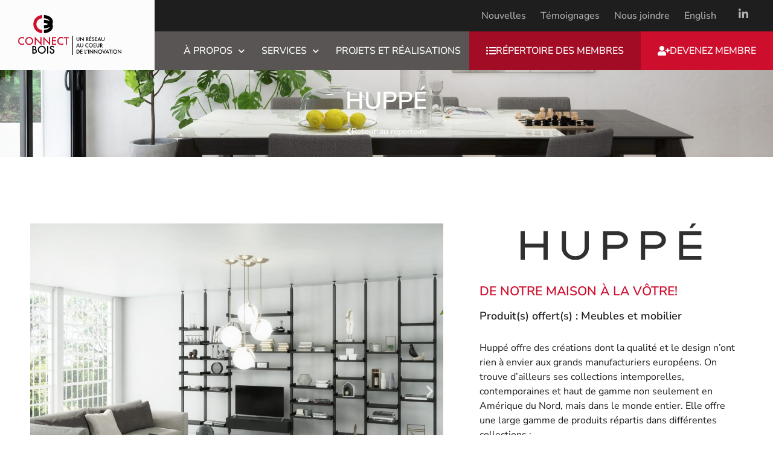

--- FILE ---
content_type: text/html; charset=UTF-8
request_url: https://connectbois.com/membres/huppe-3/
body_size: 115903
content:
<!doctype html>
<html lang="fr-FR">
<head>
	<meta charset="UTF-8">
	<meta name="viewport" content="width=device-width, initial-scale=1">
	<link rel="profile" href="https://gmpg.org/xfn/11">
	<title>Huppé &#x2d; Connect Bois</title>
	<style>img:is([sizes="auto" i], [sizes^="auto," i]) { contain-intrinsic-size: 3000px 1500px }</style>
	
<!-- The SEO Framework : par Sybre Waaijer -->
<meta name="robots" content="max-snippet:-1,max-image-preview:large,max-video-preview:-1" />
<link rel="canonical" href="https://connectbois.com/membres/huppe-3/" />
<meta name="description" content="Hupp&eacute; offre des cr&eacute;ations dont la qualit&eacute; et le design n&rsquo;ont rien &agrave; envier aux grands manufacturiers europ&eacute;ens. On trouve d&rsquo;ailleurs ses collections&#8230;" />
<meta property="og:type" content="article" />
<meta property="og:locale" content="fr_FR" />
<meta property="og:site_name" content="Connect Bois" />
<meta property="og:title" content="Huppé" />
<meta property="og:description" content="Hupp&eacute; offre des cr&eacute;ations dont la qualit&eacute; et le design n&rsquo;ont rien &agrave; envier aux grands manufacturiers europ&eacute;ens. On trouve d&rsquo;ailleurs ses collections intemporelles, contemporaines et haut de gamme non&#8230;" />
<meta property="og:url" content="https://connectbois.com/membres/huppe-3/" />
<meta property="og:image" content="https://connectbois.com/wp-content/uploads/2020/11/CB_favicon.png" />
<meta property="og:image:width" content="42" />
<meta property="og:image:height" content="38" />
<meta property="article:published_time" content="2021-05-04T10:00:45+00:00" />
<meta property="article:modified_time" content="2021-05-11T12:04:13+00:00" />
<meta name="twitter:card" content="summary_large_image" />
<meta name="twitter:title" content="Huppé" />
<meta name="twitter:description" content="Hupp&eacute; offre des cr&eacute;ations dont la qualit&eacute; et le design n&rsquo;ont rien &agrave; envier aux grands manufacturiers europ&eacute;ens. On trouve d&rsquo;ailleurs ses collections intemporelles, contemporaines et haut de gamme non&#8230;" />
<meta name="twitter:image" content="https://connectbois.com/wp-content/uploads/2020/11/CB_favicon.png" />
<script type="application/ld+json">{"@context":"https://schema.org","@graph":[{"@type":"WebSite","@id":"https://connectbois.com/#/schema/WebSite","url":"https://connectbois.com/","name":"Connect Bois","inLanguage":"fr-FR","potentialAction":{"@type":"SearchAction","target":{"@type":"EntryPoint","urlTemplate":"https://connectbois.com/search/{search_term_string}/"},"query-input":"required name=search_term_string"},"publisher":{"@type":"Organization","@id":"https://connectbois.com/#/schema/Organization","name":"Connect Bois","url":"https://connectbois.com/","logo":{"@type":"ImageObject","url":"https://connectbois.com/wp-content/uploads/2020/11/CB_favicon.png","contentUrl":"https://connectbois.com/wp-content/uploads/2020/11/CB_favicon.png","width":42,"height":38}}},{"@type":"WebPage","@id":"https://connectbois.com/membres/huppe-3/","url":"https://connectbois.com/membres/huppe-3/","name":"Huppé &#x2d; Connect Bois","description":"Hupp&eacute; offre des cr&eacute;ations dont la qualit&eacute; et le design n&rsquo;ont rien &agrave; envier aux grands manufacturiers europ&eacute;ens. On trouve d&rsquo;ailleurs ses collections&#8230;","inLanguage":"fr-FR","isPartOf":{"@id":"https://connectbois.com/#/schema/WebSite"},"breadcrumb":{"@type":"BreadcrumbList","@id":"https://connectbois.com/#/schema/BreadcrumbList","itemListElement":[{"@type":"ListItem","position":1,"item":"https://connectbois.com/","name":"Connect Bois"},{"@type":"ListItem","position":2,"item":"https://connectbois.com/membres/","name":"Archives : Membres"},{"@type":"ListItem","position":3,"item":"https://connectbois.com/type-de-membre/entreprise/","name":"Type de membre : Entreprise"},{"@type":"ListItem","position":4,"name":"Huppé"}]},"potentialAction":{"@type":"ReadAction","target":"https://connectbois.com/membres/huppe-3/"},"datePublished":"2021-05-04T10:00:45+00:00","dateModified":"2021-05-11T12:04:13+00:00"}]}</script>
<!-- / The SEO Framework : par Sybre Waaijer | 19.56ms meta | 5.91ms boot -->

<link rel="alternate" type="application/rss+xml" title="Connect Bois &raquo; Flux" href="https://connectbois.com/feed/" />
<link rel="alternate" type="application/rss+xml" title="Connect Bois &raquo; Flux des commentaires" href="https://connectbois.com/comments/feed/" />
<script>
window._wpemojiSettings = {"baseUrl":"https:\/\/s.w.org\/images\/core\/emoji\/16.0.1\/72x72\/","ext":".png","svgUrl":"https:\/\/s.w.org\/images\/core\/emoji\/16.0.1\/svg\/","svgExt":".svg","source":{"concatemoji":"https:\/\/connectbois.com\/wp-includes\/js\/wp-emoji-release.min.js?ver=6.8.3"}};
/*! This file is auto-generated */
!function(s,n){var o,i,e;function c(e){try{var t={supportTests:e,timestamp:(new Date).valueOf()};sessionStorage.setItem(o,JSON.stringify(t))}catch(e){}}function p(e,t,n){e.clearRect(0,0,e.canvas.width,e.canvas.height),e.fillText(t,0,0);var t=new Uint32Array(e.getImageData(0,0,e.canvas.width,e.canvas.height).data),a=(e.clearRect(0,0,e.canvas.width,e.canvas.height),e.fillText(n,0,0),new Uint32Array(e.getImageData(0,0,e.canvas.width,e.canvas.height).data));return t.every(function(e,t){return e===a[t]})}function u(e,t){e.clearRect(0,0,e.canvas.width,e.canvas.height),e.fillText(t,0,0);for(var n=e.getImageData(16,16,1,1),a=0;a<n.data.length;a++)if(0!==n.data[a])return!1;return!0}function f(e,t,n,a){switch(t){case"flag":return n(e,"\ud83c\udff3\ufe0f\u200d\u26a7\ufe0f","\ud83c\udff3\ufe0f\u200b\u26a7\ufe0f")?!1:!n(e,"\ud83c\udde8\ud83c\uddf6","\ud83c\udde8\u200b\ud83c\uddf6")&&!n(e,"\ud83c\udff4\udb40\udc67\udb40\udc62\udb40\udc65\udb40\udc6e\udb40\udc67\udb40\udc7f","\ud83c\udff4\u200b\udb40\udc67\u200b\udb40\udc62\u200b\udb40\udc65\u200b\udb40\udc6e\u200b\udb40\udc67\u200b\udb40\udc7f");case"emoji":return!a(e,"\ud83e\udedf")}return!1}function g(e,t,n,a){var r="undefined"!=typeof WorkerGlobalScope&&self instanceof WorkerGlobalScope?new OffscreenCanvas(300,150):s.createElement("canvas"),o=r.getContext("2d",{willReadFrequently:!0}),i=(o.textBaseline="top",o.font="600 32px Arial",{});return e.forEach(function(e){i[e]=t(o,e,n,a)}),i}function t(e){var t=s.createElement("script");t.src=e,t.defer=!0,s.head.appendChild(t)}"undefined"!=typeof Promise&&(o="wpEmojiSettingsSupports",i=["flag","emoji"],n.supports={everything:!0,everythingExceptFlag:!0},e=new Promise(function(e){s.addEventListener("DOMContentLoaded",e,{once:!0})}),new Promise(function(t){var n=function(){try{var e=JSON.parse(sessionStorage.getItem(o));if("object"==typeof e&&"number"==typeof e.timestamp&&(new Date).valueOf()<e.timestamp+604800&&"object"==typeof e.supportTests)return e.supportTests}catch(e){}return null}();if(!n){if("undefined"!=typeof Worker&&"undefined"!=typeof OffscreenCanvas&&"undefined"!=typeof URL&&URL.createObjectURL&&"undefined"!=typeof Blob)try{var e="postMessage("+g.toString()+"("+[JSON.stringify(i),f.toString(),p.toString(),u.toString()].join(",")+"));",a=new Blob([e],{type:"text/javascript"}),r=new Worker(URL.createObjectURL(a),{name:"wpTestEmojiSupports"});return void(r.onmessage=function(e){c(n=e.data),r.terminate(),t(n)})}catch(e){}c(n=g(i,f,p,u))}t(n)}).then(function(e){for(var t in e)n.supports[t]=e[t],n.supports.everything=n.supports.everything&&n.supports[t],"flag"!==t&&(n.supports.everythingExceptFlag=n.supports.everythingExceptFlag&&n.supports[t]);n.supports.everythingExceptFlag=n.supports.everythingExceptFlag&&!n.supports.flag,n.DOMReady=!1,n.readyCallback=function(){n.DOMReady=!0}}).then(function(){return e}).then(function(){var e;n.supports.everything||(n.readyCallback(),(e=n.source||{}).concatemoji?t(e.concatemoji):e.wpemoji&&e.twemoji&&(t(e.twemoji),t(e.wpemoji)))}))}((window,document),window._wpemojiSettings);
</script>
<link rel='stylesheet' id='hello-elementor-theme-style-css' href='https://connectbois.com/wp-content/themes/hello-elementor/theme.min.css?ver=3.3.0' media='all' />
<link rel='stylesheet' id='jet-menu-hello-css' href='https://connectbois.com/wp-content/plugins/jet-menu/integration/themes/hello-elementor/assets/css/style.css?ver=2.4.17' media='all' />
<style id='wp-emoji-styles-inline-css'>

	img.wp-smiley, img.emoji {
		display: inline !important;
		border: none !important;
		box-shadow: none !important;
		height: 1em !important;
		width: 1em !important;
		margin: 0 0.07em !important;
		vertical-align: -0.1em !important;
		background: none !important;
		padding: 0 !important;
	}
</style>
<link rel='stylesheet' id='wp-block-library-css' href='https://connectbois.com/wp-includes/css/dist/block-library/style.min.css?ver=6.8.3' media='all' />
<link rel='stylesheet' id='jet-engine-frontend-css' href='https://connectbois.com/wp-content/plugins/jet-engine/assets/css/frontend.css?ver=3.7.10.1' media='all' />
<style id='global-styles-inline-css'>
:root{--wp--preset--aspect-ratio--square: 1;--wp--preset--aspect-ratio--4-3: 4/3;--wp--preset--aspect-ratio--3-4: 3/4;--wp--preset--aspect-ratio--3-2: 3/2;--wp--preset--aspect-ratio--2-3: 2/3;--wp--preset--aspect-ratio--16-9: 16/9;--wp--preset--aspect-ratio--9-16: 9/16;--wp--preset--color--black: #000000;--wp--preset--color--cyan-bluish-gray: #abb8c3;--wp--preset--color--white: #ffffff;--wp--preset--color--pale-pink: #f78da7;--wp--preset--color--vivid-red: #cf2e2e;--wp--preset--color--luminous-vivid-orange: #ff6900;--wp--preset--color--luminous-vivid-amber: #fcb900;--wp--preset--color--light-green-cyan: #7bdcb5;--wp--preset--color--vivid-green-cyan: #00d084;--wp--preset--color--pale-cyan-blue: #8ed1fc;--wp--preset--color--vivid-cyan-blue: #0693e3;--wp--preset--color--vivid-purple: #9b51e0;--wp--preset--gradient--vivid-cyan-blue-to-vivid-purple: linear-gradient(135deg,rgba(6,147,227,1) 0%,rgb(155,81,224) 100%);--wp--preset--gradient--light-green-cyan-to-vivid-green-cyan: linear-gradient(135deg,rgb(122,220,180) 0%,rgb(0,208,130) 100%);--wp--preset--gradient--luminous-vivid-amber-to-luminous-vivid-orange: linear-gradient(135deg,rgba(252,185,0,1) 0%,rgba(255,105,0,1) 100%);--wp--preset--gradient--luminous-vivid-orange-to-vivid-red: linear-gradient(135deg,rgba(255,105,0,1) 0%,rgb(207,46,46) 100%);--wp--preset--gradient--very-light-gray-to-cyan-bluish-gray: linear-gradient(135deg,rgb(238,238,238) 0%,rgb(169,184,195) 100%);--wp--preset--gradient--cool-to-warm-spectrum: linear-gradient(135deg,rgb(74,234,220) 0%,rgb(151,120,209) 20%,rgb(207,42,186) 40%,rgb(238,44,130) 60%,rgb(251,105,98) 80%,rgb(254,248,76) 100%);--wp--preset--gradient--blush-light-purple: linear-gradient(135deg,rgb(255,206,236) 0%,rgb(152,150,240) 100%);--wp--preset--gradient--blush-bordeaux: linear-gradient(135deg,rgb(254,205,165) 0%,rgb(254,45,45) 50%,rgb(107,0,62) 100%);--wp--preset--gradient--luminous-dusk: linear-gradient(135deg,rgb(255,203,112) 0%,rgb(199,81,192) 50%,rgb(65,88,208) 100%);--wp--preset--gradient--pale-ocean: linear-gradient(135deg,rgb(255,245,203) 0%,rgb(182,227,212) 50%,rgb(51,167,181) 100%);--wp--preset--gradient--electric-grass: linear-gradient(135deg,rgb(202,248,128) 0%,rgb(113,206,126) 100%);--wp--preset--gradient--midnight: linear-gradient(135deg,rgb(2,3,129) 0%,rgb(40,116,252) 100%);--wp--preset--font-size--small: 13px;--wp--preset--font-size--medium: 20px;--wp--preset--font-size--large: 36px;--wp--preset--font-size--x-large: 42px;--wp--preset--spacing--20: 0.44rem;--wp--preset--spacing--30: 0.67rem;--wp--preset--spacing--40: 1rem;--wp--preset--spacing--50: 1.5rem;--wp--preset--spacing--60: 2.25rem;--wp--preset--spacing--70: 3.38rem;--wp--preset--spacing--80: 5.06rem;--wp--preset--shadow--natural: 6px 6px 9px rgba(0, 0, 0, 0.2);--wp--preset--shadow--deep: 12px 12px 50px rgba(0, 0, 0, 0.4);--wp--preset--shadow--sharp: 6px 6px 0px rgba(0, 0, 0, 0.2);--wp--preset--shadow--outlined: 6px 6px 0px -3px rgba(255, 255, 255, 1), 6px 6px rgba(0, 0, 0, 1);--wp--preset--shadow--crisp: 6px 6px 0px rgba(0, 0, 0, 1);}:root { --wp--style--global--content-size: 800px;--wp--style--global--wide-size: 1200px; }:where(body) { margin: 0; }.wp-site-blocks > .alignleft { float: left; margin-right: 2em; }.wp-site-blocks > .alignright { float: right; margin-left: 2em; }.wp-site-blocks > .aligncenter { justify-content: center; margin-left: auto; margin-right: auto; }:where(.wp-site-blocks) > * { margin-block-start: 24px; margin-block-end: 0; }:where(.wp-site-blocks) > :first-child { margin-block-start: 0; }:where(.wp-site-blocks) > :last-child { margin-block-end: 0; }:root { --wp--style--block-gap: 24px; }:root :where(.is-layout-flow) > :first-child{margin-block-start: 0;}:root :where(.is-layout-flow) > :last-child{margin-block-end: 0;}:root :where(.is-layout-flow) > *{margin-block-start: 24px;margin-block-end: 0;}:root :where(.is-layout-constrained) > :first-child{margin-block-start: 0;}:root :where(.is-layout-constrained) > :last-child{margin-block-end: 0;}:root :where(.is-layout-constrained) > *{margin-block-start: 24px;margin-block-end: 0;}:root :where(.is-layout-flex){gap: 24px;}:root :where(.is-layout-grid){gap: 24px;}.is-layout-flow > .alignleft{float: left;margin-inline-start: 0;margin-inline-end: 2em;}.is-layout-flow > .alignright{float: right;margin-inline-start: 2em;margin-inline-end: 0;}.is-layout-flow > .aligncenter{margin-left: auto !important;margin-right: auto !important;}.is-layout-constrained > .alignleft{float: left;margin-inline-start: 0;margin-inline-end: 2em;}.is-layout-constrained > .alignright{float: right;margin-inline-start: 2em;margin-inline-end: 0;}.is-layout-constrained > .aligncenter{margin-left: auto !important;margin-right: auto !important;}.is-layout-constrained > :where(:not(.alignleft):not(.alignright):not(.alignfull)){max-width: var(--wp--style--global--content-size);margin-left: auto !important;margin-right: auto !important;}.is-layout-constrained > .alignwide{max-width: var(--wp--style--global--wide-size);}body .is-layout-flex{display: flex;}.is-layout-flex{flex-wrap: wrap;align-items: center;}.is-layout-flex > :is(*, div){margin: 0;}body .is-layout-grid{display: grid;}.is-layout-grid > :is(*, div){margin: 0;}body{padding-top: 0px;padding-right: 0px;padding-bottom: 0px;padding-left: 0px;}a:where(:not(.wp-element-button)){text-decoration: underline;}:root :where(.wp-element-button, .wp-block-button__link){background-color: #32373c;border-width: 0;color: #fff;font-family: inherit;font-size: inherit;line-height: inherit;padding: calc(0.667em + 2px) calc(1.333em + 2px);text-decoration: none;}.has-black-color{color: var(--wp--preset--color--black) !important;}.has-cyan-bluish-gray-color{color: var(--wp--preset--color--cyan-bluish-gray) !important;}.has-white-color{color: var(--wp--preset--color--white) !important;}.has-pale-pink-color{color: var(--wp--preset--color--pale-pink) !important;}.has-vivid-red-color{color: var(--wp--preset--color--vivid-red) !important;}.has-luminous-vivid-orange-color{color: var(--wp--preset--color--luminous-vivid-orange) !important;}.has-luminous-vivid-amber-color{color: var(--wp--preset--color--luminous-vivid-amber) !important;}.has-light-green-cyan-color{color: var(--wp--preset--color--light-green-cyan) !important;}.has-vivid-green-cyan-color{color: var(--wp--preset--color--vivid-green-cyan) !important;}.has-pale-cyan-blue-color{color: var(--wp--preset--color--pale-cyan-blue) !important;}.has-vivid-cyan-blue-color{color: var(--wp--preset--color--vivid-cyan-blue) !important;}.has-vivid-purple-color{color: var(--wp--preset--color--vivid-purple) !important;}.has-black-background-color{background-color: var(--wp--preset--color--black) !important;}.has-cyan-bluish-gray-background-color{background-color: var(--wp--preset--color--cyan-bluish-gray) !important;}.has-white-background-color{background-color: var(--wp--preset--color--white) !important;}.has-pale-pink-background-color{background-color: var(--wp--preset--color--pale-pink) !important;}.has-vivid-red-background-color{background-color: var(--wp--preset--color--vivid-red) !important;}.has-luminous-vivid-orange-background-color{background-color: var(--wp--preset--color--luminous-vivid-orange) !important;}.has-luminous-vivid-amber-background-color{background-color: var(--wp--preset--color--luminous-vivid-amber) !important;}.has-light-green-cyan-background-color{background-color: var(--wp--preset--color--light-green-cyan) !important;}.has-vivid-green-cyan-background-color{background-color: var(--wp--preset--color--vivid-green-cyan) !important;}.has-pale-cyan-blue-background-color{background-color: var(--wp--preset--color--pale-cyan-blue) !important;}.has-vivid-cyan-blue-background-color{background-color: var(--wp--preset--color--vivid-cyan-blue) !important;}.has-vivid-purple-background-color{background-color: var(--wp--preset--color--vivid-purple) !important;}.has-black-border-color{border-color: var(--wp--preset--color--black) !important;}.has-cyan-bluish-gray-border-color{border-color: var(--wp--preset--color--cyan-bluish-gray) !important;}.has-white-border-color{border-color: var(--wp--preset--color--white) !important;}.has-pale-pink-border-color{border-color: var(--wp--preset--color--pale-pink) !important;}.has-vivid-red-border-color{border-color: var(--wp--preset--color--vivid-red) !important;}.has-luminous-vivid-orange-border-color{border-color: var(--wp--preset--color--luminous-vivid-orange) !important;}.has-luminous-vivid-amber-border-color{border-color: var(--wp--preset--color--luminous-vivid-amber) !important;}.has-light-green-cyan-border-color{border-color: var(--wp--preset--color--light-green-cyan) !important;}.has-vivid-green-cyan-border-color{border-color: var(--wp--preset--color--vivid-green-cyan) !important;}.has-pale-cyan-blue-border-color{border-color: var(--wp--preset--color--pale-cyan-blue) !important;}.has-vivid-cyan-blue-border-color{border-color: var(--wp--preset--color--vivid-cyan-blue) !important;}.has-vivid-purple-border-color{border-color: var(--wp--preset--color--vivid-purple) !important;}.has-vivid-cyan-blue-to-vivid-purple-gradient-background{background: var(--wp--preset--gradient--vivid-cyan-blue-to-vivid-purple) !important;}.has-light-green-cyan-to-vivid-green-cyan-gradient-background{background: var(--wp--preset--gradient--light-green-cyan-to-vivid-green-cyan) !important;}.has-luminous-vivid-amber-to-luminous-vivid-orange-gradient-background{background: var(--wp--preset--gradient--luminous-vivid-amber-to-luminous-vivid-orange) !important;}.has-luminous-vivid-orange-to-vivid-red-gradient-background{background: var(--wp--preset--gradient--luminous-vivid-orange-to-vivid-red) !important;}.has-very-light-gray-to-cyan-bluish-gray-gradient-background{background: var(--wp--preset--gradient--very-light-gray-to-cyan-bluish-gray) !important;}.has-cool-to-warm-spectrum-gradient-background{background: var(--wp--preset--gradient--cool-to-warm-spectrum) !important;}.has-blush-light-purple-gradient-background{background: var(--wp--preset--gradient--blush-light-purple) !important;}.has-blush-bordeaux-gradient-background{background: var(--wp--preset--gradient--blush-bordeaux) !important;}.has-luminous-dusk-gradient-background{background: var(--wp--preset--gradient--luminous-dusk) !important;}.has-pale-ocean-gradient-background{background: var(--wp--preset--gradient--pale-ocean) !important;}.has-electric-grass-gradient-background{background: var(--wp--preset--gradient--electric-grass) !important;}.has-midnight-gradient-background{background: var(--wp--preset--gradient--midnight) !important;}.has-small-font-size{font-size: var(--wp--preset--font-size--small) !important;}.has-medium-font-size{font-size: var(--wp--preset--font-size--medium) !important;}.has-large-font-size{font-size: var(--wp--preset--font-size--large) !important;}.has-x-large-font-size{font-size: var(--wp--preset--font-size--x-large) !important;}
:root :where(.wp-block-pullquote){font-size: 1.5em;line-height: 1.6;}
</style>
<link rel='stylesheet' id='wpml-legacy-horizontal-list-0-css' href='https://connectbois.com/wp-content/plugins/sitepress-multilingual-cms/templates/language-switchers/legacy-list-horizontal/style.min.css?ver=1' media='all' />
<link rel='stylesheet' id='wpml-menu-item-0-css' href='https://connectbois.com/wp-content/plugins/sitepress-multilingual-cms/templates/language-switchers/menu-item/style.min.css?ver=1' media='all' />
<link rel='stylesheet' id='hello-elementor-css' href='https://connectbois.com/wp-content/themes/hello-elementor/style.min.css?ver=3.3.0' media='all' />
<link rel='stylesheet' id='hello-elementor-header-footer-css' href='https://connectbois.com/wp-content/themes/hello-elementor/header-footer.min.css?ver=3.3.0' media='all' />
<link rel='stylesheet' id='jet-menu-public-styles-css' href='https://connectbois.com/wp-content/plugins/jet-menu/assets/public/css/public.css?ver=2.4.17' media='all' />
<link rel='stylesheet' id='jet-menu-general-css' href='https://connectbois.com/wp-content/uploads/jet-menu/jet-menu-general.css?ver=1619468976' media='all' />
<link rel='stylesheet' id='elementor-frontend-css' href='https://connectbois.com/wp-content/uploads/elementor/css/custom-frontend.min.css?ver=1768427934' media='all' />
<style id='elementor-frontend-inline-css'>
.elementor-744 .elementor-element.elementor-element-4713dfb5:not(.elementor-motion-effects-element-type-background), .elementor-744 .elementor-element.elementor-element-4713dfb5 > .elementor-motion-effects-container > .elementor-motion-effects-layer{background-image:url("https://connectbois.com/wp-content/uploads/2021/03/zs_huppe_magnolia_scene_vue3_v6-scaled.jpg");}
</style>
<link rel='stylesheet' id='widget-image-css' href='https://connectbois.com/wp-content/plugins/elementor/assets/css/widget-image.min.css?ver=3.33.2' media='all' />
<link rel='stylesheet' id='widget-nav-menu-css' href='https://connectbois.com/wp-content/uploads/elementor/css/custom-pro-widget-nav-menu.min.css?ver=1768427934' media='all' />
<link rel='stylesheet' id='widget-social-icons-css' href='https://connectbois.com/wp-content/plugins/elementor/assets/css/widget-social-icons.min.css?ver=3.33.2' media='all' />
<link rel='stylesheet' id='e-apple-webkit-css' href='https://connectbois.com/wp-content/uploads/elementor/css/custom-apple-webkit.min.css?ver=1768427934' media='all' />
<link rel='stylesheet' id='widget-heading-css' href='https://connectbois.com/wp-content/plugins/elementor/assets/css/widget-heading.min.css?ver=3.33.2' media='all' />
<link rel='stylesheet' id='e-animation-fadeIn-css' href='https://connectbois.com/wp-content/plugins/elementor/assets/lib/animations/styles/fadeIn.min.css?ver=3.33.2' media='all' />
<link rel='stylesheet' id='widget-divider-css' href='https://connectbois.com/wp-content/plugins/elementor/assets/css/widget-divider.min.css?ver=3.33.2' media='all' />
<link rel='stylesheet' id='jet-elements-css' href='https://connectbois.com/wp-content/plugins/jet-elements/assets/css/jet-elements.css?ver=2.7.12.1' media='all' />
<link rel='stylesheet' id='jet-inline-svg-css' href='https://connectbois.com/wp-content/plugins/jet-elements/assets/css/addons/jet-inline-svg.css?ver=2.7.12.1' media='all' />
<link rel='stylesheet' id='swiper-css' href='https://connectbois.com/wp-content/plugins/elementor/assets/lib/swiper/v8/css/swiper.min.css?ver=8.4.5' media='all' />
<link rel='stylesheet' id='e-swiper-css' href='https://connectbois.com/wp-content/plugins/elementor/assets/css/conditionals/e-swiper.min.css?ver=3.33.2' media='all' />
<link rel='stylesheet' id='widget-image-carousel-css' href='https://connectbois.com/wp-content/plugins/elementor/assets/css/widget-image-carousel.min.css?ver=3.33.2' media='all' />
<link rel='stylesheet' id='widget-video-css' href='https://connectbois.com/wp-content/plugins/elementor/assets/css/widget-video.min.css?ver=3.33.2' media='all' />
<link rel='stylesheet' id='elementor-icons-css' href='https://connectbois.com/wp-content/plugins/elementor/assets/lib/eicons/css/elementor-icons.min.css?ver=5.44.0' media='all' />
<link rel='stylesheet' id='font-awesome-css' href='https://connectbois.com/wp-content/plugins/elementor/assets/lib/font-awesome/css/font-awesome.min.css?ver=4.7.0' media='all' />
<link rel='stylesheet' id='jupiterx-core-raven-frontend-css' href='https://connectbois.com/wp-content/plugins/jupiterx-core/includes/extensions/raven/assets/css/frontend.min.css?ver=6.8.3' media='all' />
<link rel='stylesheet' id='elementor-post-9-css' href='https://connectbois.com/wp-content/uploads/elementor/css/post-9.css?ver=1768427934' media='all' />
<link rel='stylesheet' id='jet-tricks-frontend-css' href='https://connectbois.com/wp-content/plugins/jet-tricks/assets/css/jet-tricks-frontend.css?ver=1.5.9' media='all' />
<link rel='stylesheet' id='elementor-post-11-css' href='https://connectbois.com/wp-content/uploads/elementor/css/post-11.css?ver=1768427935' media='all' />
<link rel='stylesheet' id='elementor-post-133-css' href='https://connectbois.com/wp-content/uploads/elementor/css/post-133.css?ver=1768427935' media='all' />
<link rel='stylesheet' id='elementor-post-744-css' href='https://connectbois.com/wp-content/uploads/elementor/css/post-744.css?ver=1768431255' media='all' />
<link rel='stylesheet' id='elementor-gf-local-nunitosans-css' href='https://connectbois.com/wp-content/uploads/elementor/google-fonts/css/nunitosans.css?ver=1745947740' media='all' />
<link rel='stylesheet' id='elementor-icons-shared-0-css' href='https://connectbois.com/wp-content/plugins/elementor/assets/lib/font-awesome/css/fontawesome.min.css?ver=5.15.3' media='all' />
<link rel='stylesheet' id='elementor-icons-fa-solid-css' href='https://connectbois.com/wp-content/plugins/elementor/assets/lib/font-awesome/css/solid.min.css?ver=5.15.3' media='all' />
<link rel='stylesheet' id='elementor-icons-fa-brands-css' href='https://connectbois.com/wp-content/plugins/elementor/assets/lib/font-awesome/css/brands.min.css?ver=5.15.3' media='all' />
<script id="jquery-core-js-extra">
var pp = {"ajax_url":"https:\/\/connectbois.com\/wp-admin\/admin-ajax.php"};
</script>
<script src="https://connectbois.com/wp-includes/js/jquery/jquery.min.js?ver=3.7.1" id="jquery-core-js"></script>
<script src="https://connectbois.com/wp-includes/js/jquery/jquery-migrate.min.js?ver=3.4.1" id="jquery-migrate-js"></script>
<link rel="https://api.w.org/" href="https://connectbois.com/wp-json/" /><link rel="alternate" title="JSON" type="application/json" href="https://connectbois.com/wp-json/wp/v2/membres/1537" /><link rel="EditURI" type="application/rsd+xml" title="RSD" href="https://connectbois.com/xmlrpc.php?rsd" />
<link rel="alternate" title="oEmbed (JSON)" type="application/json+oembed" href="https://connectbois.com/wp-json/oembed/1.0/embed?url=https%3A%2F%2Fconnectbois.com%2Fmembres%2Fhuppe-3%2F" />
<link rel="alternate" title="oEmbed (XML)" type="text/xml+oembed" href="https://connectbois.com/wp-json/oembed/1.0/embed?url=https%3A%2F%2Fconnectbois.com%2Fmembres%2Fhuppe-3%2F&#038;format=xml" />
<meta name="generator" content="WPML ver:4.8.6 stt:1,4;" />
<meta name="generator" content="Elementor 3.33.2; features: additional_custom_breakpoints; settings: css_print_method-external, google_font-enabled, font_display-auto">
<!-- Google Tag Manager -->
<script>(function(w,d,s,l,i){w[l]=w[l]||[];w[l].push({'gtm.start':
new Date().getTime(),event:'gtm.js'});var f=d.getElementsByTagName(s)[0],
j=d.createElement(s),dl=l!='dataLayer'?'&l='+l:'';j.async=true;j.src=
'https://www.googletagmanager.com/gtm.js?id='+i+dl;f.parentNode.insertBefore(j,f);
})(window,document,'script','dataLayer','GTM-5FH89DT');</script>
<!-- End Google Tag Manager -->
			<style>
				.e-con.e-parent:nth-of-type(n+4):not(.e-lazyloaded):not(.e-no-lazyload),
				.e-con.e-parent:nth-of-type(n+4):not(.e-lazyloaded):not(.e-no-lazyload) * {
					background-image: none !important;
				}
				@media screen and (max-height: 1024px) {
					.e-con.e-parent:nth-of-type(n+3):not(.e-lazyloaded):not(.e-no-lazyload),
					.e-con.e-parent:nth-of-type(n+3):not(.e-lazyloaded):not(.e-no-lazyload) * {
						background-image: none !important;
					}
				}
				@media screen and (max-height: 640px) {
					.e-con.e-parent:nth-of-type(n+2):not(.e-lazyloaded):not(.e-no-lazyload),
					.e-con.e-parent:nth-of-type(n+2):not(.e-lazyloaded):not(.e-no-lazyload) * {
						background-image: none !important;
					}
				}
			</style>
			<link rel="icon" href="https://connectbois.com/wp-content/uploads/2020/11/CB_favicon.png" sizes="32x32" />
<link rel="icon" href="https://connectbois.com/wp-content/uploads/2020/11/CB_favicon.png" sizes="192x192" />
<link rel="apple-touch-icon" href="https://connectbois.com/wp-content/uploads/2020/11/CB_favicon.png" />
<meta name="msapplication-TileImage" content="https://connectbois.com/wp-content/uploads/2020/11/CB_favicon.png" />
</head>
<body class="wp-singular membres-template-default single single-membres postid-1537 wp-embed-responsive wp-theme-hello-elementor eio-default theme-default jet-mega-menu-location elementor-default elementor-kit-9 elementor-page-744">

<!-- Google Tag Manager (noscript) -->
<noscript><iframe src="https://www.googletagmanager.com/ns.html?id=GTM-5FH89DT"
height="0" width="0" style="display:none;visibility:hidden"></iframe></noscript>
<!-- End Google Tag Manager (noscript) -->

<a class="skip-link screen-reader-text" href="#content">Aller au contenu</a>

		<header data-elementor-type="header" data-elementor-id="11" class="elementor elementor-11 elementor-location-header" data-elementor-post-type="elementor_library">
					<section class="elementor-section elementor-top-section elementor-element elementor-element-603d429 elementor-section-full_width elementor-section-height-min-height elementor-section-items-stretch elementor-section-height-default" data-id="603d429" data-element_type="section" data-settings="{&quot;jet_parallax_layout_list&quot;:[{&quot;jet_parallax_layout_image&quot;:{&quot;url&quot;:&quot;&quot;,&quot;id&quot;:&quot;&quot;,&quot;size&quot;:&quot;&quot;},&quot;_id&quot;:&quot;8e9aeeb&quot;,&quot;jet_parallax_layout_image_tablet&quot;:{&quot;url&quot;:&quot;&quot;,&quot;id&quot;:&quot;&quot;,&quot;size&quot;:&quot;&quot;},&quot;jet_parallax_layout_image_mobile&quot;:{&quot;url&quot;:&quot;&quot;,&quot;id&quot;:&quot;&quot;,&quot;size&quot;:&quot;&quot;},&quot;jet_parallax_layout_speed&quot;:{&quot;unit&quot;:&quot;%&quot;,&quot;size&quot;:50,&quot;sizes&quot;:[]},&quot;jet_parallax_layout_type&quot;:&quot;scroll&quot;,&quot;jet_parallax_layout_direction&quot;:&quot;1&quot;,&quot;jet_parallax_layout_fx_direction&quot;:null,&quot;jet_parallax_layout_z_index&quot;:&quot;&quot;,&quot;jet_parallax_layout_bg_x&quot;:50,&quot;jet_parallax_layout_bg_x_tablet&quot;:&quot;&quot;,&quot;jet_parallax_layout_bg_x_mobile&quot;:&quot;&quot;,&quot;jet_parallax_layout_bg_y&quot;:50,&quot;jet_parallax_layout_bg_y_tablet&quot;:&quot;&quot;,&quot;jet_parallax_layout_bg_y_mobile&quot;:&quot;&quot;,&quot;jet_parallax_layout_bg_size&quot;:&quot;auto&quot;,&quot;jet_parallax_layout_bg_size_tablet&quot;:&quot;&quot;,&quot;jet_parallax_layout_bg_size_mobile&quot;:&quot;&quot;,&quot;jet_parallax_layout_animation_prop&quot;:&quot;transform&quot;,&quot;jet_parallax_layout_on&quot;:[&quot;desktop&quot;,&quot;tablet&quot;]}],&quot;background_background&quot;:&quot;classic&quot;}">
						<div class="elementor-container elementor-column-gap-default">
					<div class="elementor-column elementor-col-50 elementor-top-column elementor-element elementor-element-03993bd" data-id="03993bd" data-element_type="column">
			<div class="elementor-widget-wrap elementor-element-populated">
						<div class="elementor-element elementor-element-0315311 elementor-widget__width-auto elementor-widget elementor-widget-image" data-id="0315311" data-element_type="widget" data-widget_type="image.default">
				<div class="elementor-widget-container">
																<a href="https://connectbois.com">
							<img width="214" height="82" src="https://connectbois.com/wp-content/uploads/2020/11/logo_connect_bois_full.svg" class="attachment-large size-large wp-image-25" alt="" />								</a>
															</div>
				</div>
					</div>
		</div>
				<div class="elementor-column elementor-col-50 elementor-top-column elementor-element elementor-element-b91886d" data-id="b91886d" data-element_type="column" data-settings="{&quot;background_background&quot;:&quot;classic&quot;}">
			<div class="elementor-widget-wrap elementor-element-populated">
						<section class="elementor-section elementor-inner-section elementor-element elementor-element-aa74b23 elementor-section-full_width elementor-hidden-phone elementor-section-height-default elementor-section-height-default" data-id="aa74b23" data-element_type="section" data-settings="{&quot;jet_parallax_layout_list&quot;:[{&quot;jet_parallax_layout_image&quot;:{&quot;url&quot;:&quot;&quot;,&quot;id&quot;:&quot;&quot;,&quot;size&quot;:&quot;&quot;},&quot;_id&quot;:&quot;4dd00ac&quot;,&quot;jet_parallax_layout_image_tablet&quot;:{&quot;url&quot;:&quot;&quot;,&quot;id&quot;:&quot;&quot;,&quot;size&quot;:&quot;&quot;},&quot;jet_parallax_layout_image_mobile&quot;:{&quot;url&quot;:&quot;&quot;,&quot;id&quot;:&quot;&quot;,&quot;size&quot;:&quot;&quot;},&quot;jet_parallax_layout_speed&quot;:{&quot;unit&quot;:&quot;%&quot;,&quot;size&quot;:50,&quot;sizes&quot;:[]},&quot;jet_parallax_layout_type&quot;:&quot;scroll&quot;,&quot;jet_parallax_layout_direction&quot;:&quot;1&quot;,&quot;jet_parallax_layout_fx_direction&quot;:null,&quot;jet_parallax_layout_z_index&quot;:&quot;&quot;,&quot;jet_parallax_layout_bg_x&quot;:50,&quot;jet_parallax_layout_bg_x_tablet&quot;:&quot;&quot;,&quot;jet_parallax_layout_bg_x_mobile&quot;:&quot;&quot;,&quot;jet_parallax_layout_bg_y&quot;:50,&quot;jet_parallax_layout_bg_y_tablet&quot;:&quot;&quot;,&quot;jet_parallax_layout_bg_y_mobile&quot;:&quot;&quot;,&quot;jet_parallax_layout_bg_size&quot;:&quot;auto&quot;,&quot;jet_parallax_layout_bg_size_tablet&quot;:&quot;&quot;,&quot;jet_parallax_layout_bg_size_mobile&quot;:&quot;&quot;,&quot;jet_parallax_layout_animation_prop&quot;:&quot;transform&quot;,&quot;jet_parallax_layout_on&quot;:[&quot;desktop&quot;,&quot;tablet&quot;]}]}">
						<div class="elementor-container elementor-column-gap-default">
					<div class="elementor-column elementor-col-100 elementor-inner-column elementor-element elementor-element-4afddd5" data-id="4afddd5" data-element_type="column">
			<div class="elementor-widget-wrap elementor-element-populated">
						<div class="elementor-element elementor-element-6c964eb elementor-widget__width-auto elementor-nav-menu--dropdown-none elementor-widget elementor-widget-nav-menu" data-id="6c964eb" data-element_type="widget" data-settings="{&quot;layout&quot;:&quot;horizontal&quot;,&quot;submenu_icon&quot;:{&quot;value&quot;:&quot;&lt;i class=\&quot;fas fa-caret-down\&quot; aria-hidden=\&quot;true\&quot;&gt;&lt;\/i&gt;&quot;,&quot;library&quot;:&quot;fa-solid&quot;}}" data-widget_type="nav-menu.default">
				<div class="elementor-widget-container">
								<nav aria-label="Menu" class="elementor-nav-menu--main elementor-nav-menu__container elementor-nav-menu--layout-horizontal e--pointer-none">
				<ul id="menu-1-6c964eb" class="elementor-nav-menu"><li class="menu-item menu-item-type-post_type menu-item-object-page current_page_parent menu-item-964"><a href="https://connectbois.com/nouvelles/" class="elementor-item">Nouvelles</a></li>
<li class="menu-item menu-item-type-post_type menu-item-object-page menu-item-815"><a href="https://connectbois.com/temoignages/" class="elementor-item">Témoignages</a></li>
<li class="menu-item menu-item-type-post_type menu-item-object-page menu-item-784"><a href="https://connectbois.com/nous-joindre/" class="elementor-item">Nous joindre</a></li>
</ul>			</nav>
						<nav class="elementor-nav-menu--dropdown elementor-nav-menu__container" aria-hidden="true">
				<ul id="menu-2-6c964eb" class="elementor-nav-menu"><li class="menu-item menu-item-type-post_type menu-item-object-page current_page_parent menu-item-964"><a href="https://connectbois.com/nouvelles/" class="elementor-item" tabindex="-1">Nouvelles</a></li>
<li class="menu-item menu-item-type-post_type menu-item-object-page menu-item-815"><a href="https://connectbois.com/temoignages/" class="elementor-item" tabindex="-1">Témoignages</a></li>
<li class="menu-item menu-item-type-post_type menu-item-object-page menu-item-784"><a href="https://connectbois.com/nous-joindre/" class="elementor-item" tabindex="-1">Nous joindre</a></li>
</ul>			</nav>
						</div>
				</div>
				<div class="elementor-element elementor-element-fdd1464 elementor-widget__width-auto elementor-nav-menu--dropdown-none elementor-widget elementor-widget-nav-menu" data-id="fdd1464" data-element_type="widget" data-settings="{&quot;layout&quot;:&quot;horizontal&quot;,&quot;submenu_icon&quot;:{&quot;value&quot;:&quot;&lt;i class=\&quot;fas fa-caret-down\&quot; aria-hidden=\&quot;true\&quot;&gt;&lt;\/i&gt;&quot;,&quot;library&quot;:&quot;fa-solid&quot;}}" data-widget_type="nav-menu.default">
				<div class="elementor-widget-container">
								<nav aria-label="Menu" class="elementor-nav-menu--main elementor-nav-menu__container elementor-nav-menu--layout-horizontal e--pointer-none">
				<ul id="menu-1-fdd1464" class="elementor-nav-menu"><li class="menu-item wpml-ls-slot-15 wpml-ls-item wpml-ls-item-en wpml-ls-menu-item wpml-ls-first-item wpml-ls-last-item menu-item-type-wpml_ls_menu_item menu-item-object-wpml_ls_menu_item menu-item-wpml-ls-15-en"><a href="https://connectbois.com/en/members/huppe-3/" title="Passer à English" aria-label="Passer à English" role="menuitem" class="elementor-item"><span class="wpml-ls-native" lang="en">English</span></a></li>
</ul>			</nav>
						<nav class="elementor-nav-menu--dropdown elementor-nav-menu__container" aria-hidden="true">
				<ul id="menu-2-fdd1464" class="elementor-nav-menu"><li class="menu-item wpml-ls-slot-15 wpml-ls-item wpml-ls-item-en wpml-ls-menu-item wpml-ls-first-item wpml-ls-last-item menu-item-type-wpml_ls_menu_item menu-item-object-wpml_ls_menu_item menu-item-wpml-ls-15-en"><a href="https://connectbois.com/en/members/huppe-3/" title="Passer à English" aria-label="Passer à English" role="menuitem" class="elementor-item" tabindex="-1"><span class="wpml-ls-native" lang="en">English</span></a></li>
</ul>			</nav>
						</div>
				</div>
				<div class="elementor-element elementor-element-de3b8d3 elementor-shape-circle e-grid-align-right elementor-widget__width-auto elementor-grid-0 elementor-widget elementor-widget-social-icons" data-id="de3b8d3" data-element_type="widget" data-widget_type="social-icons.default">
				<div class="elementor-widget-container">
							<div class="elementor-social-icons-wrapper elementor-grid">
							<span class="elementor-grid-item">
					<a class="elementor-icon elementor-social-icon elementor-social-icon-linkedin-in elementor-repeater-item-a7ac6c9" href="http://linkedin.com/company/créneau-meuble-et-bois-ouvré/" target="_blank">
						<span class="elementor-screen-only">Linkedin-in</span>
						<i aria-hidden="true" class="fab fa-linkedin-in"></i>					</a>
				</span>
					</div>
						</div>
				</div>
					</div>
		</div>
					</div>
		</section>
				<section class="elementor-section elementor-inner-section elementor-element elementor-element-1a4261c elementor-section-full_width elementor-section-height-min-height elementor-section-content-middle elementor-section-height-default" data-id="1a4261c" data-element_type="section" data-settings="{&quot;jet_parallax_layout_list&quot;:[{&quot;jet_parallax_layout_image&quot;:{&quot;url&quot;:&quot;&quot;,&quot;id&quot;:&quot;&quot;,&quot;size&quot;:&quot;&quot;},&quot;_id&quot;:&quot;4dd00ac&quot;,&quot;jet_parallax_layout_image_tablet&quot;:{&quot;url&quot;:&quot;&quot;,&quot;id&quot;:&quot;&quot;,&quot;size&quot;:&quot;&quot;},&quot;jet_parallax_layout_image_mobile&quot;:{&quot;url&quot;:&quot;&quot;,&quot;id&quot;:&quot;&quot;,&quot;size&quot;:&quot;&quot;},&quot;jet_parallax_layout_speed&quot;:{&quot;unit&quot;:&quot;%&quot;,&quot;size&quot;:50,&quot;sizes&quot;:[]},&quot;jet_parallax_layout_type&quot;:&quot;scroll&quot;,&quot;jet_parallax_layout_direction&quot;:&quot;1&quot;,&quot;jet_parallax_layout_fx_direction&quot;:null,&quot;jet_parallax_layout_z_index&quot;:&quot;&quot;,&quot;jet_parallax_layout_bg_x&quot;:50,&quot;jet_parallax_layout_bg_x_tablet&quot;:&quot;&quot;,&quot;jet_parallax_layout_bg_x_mobile&quot;:&quot;&quot;,&quot;jet_parallax_layout_bg_y&quot;:50,&quot;jet_parallax_layout_bg_y_tablet&quot;:&quot;&quot;,&quot;jet_parallax_layout_bg_y_mobile&quot;:&quot;&quot;,&quot;jet_parallax_layout_bg_size&quot;:&quot;auto&quot;,&quot;jet_parallax_layout_bg_size_tablet&quot;:&quot;&quot;,&quot;jet_parallax_layout_bg_size_mobile&quot;:&quot;&quot;,&quot;jet_parallax_layout_animation_prop&quot;:&quot;transform&quot;,&quot;jet_parallax_layout_on&quot;:[&quot;desktop&quot;,&quot;tablet&quot;]}]}">
						<div class="elementor-container elementor-column-gap-no">
					<div class="elementor-column elementor-col-100 elementor-inner-column elementor-element elementor-element-96b8024" data-id="96b8024" data-element_type="column" data-settings="{&quot;background_background&quot;:&quot;classic&quot;}">
			<div class="elementor-widget-wrap elementor-element-populated">
						<div class="elementor-element elementor-element-78985d1 elementor-nav-menu--dropdown-none elementor-widget__width-auto elementor-hidden-tablet elementor-hidden-phone elementor-widget elementor-widget-nav-menu" data-id="78985d1" data-element_type="widget" data-settings="{&quot;submenu_icon&quot;:{&quot;value&quot;:&quot;&lt;i class=\&quot;fas fa-chevron-down\&quot; aria-hidden=\&quot;true\&quot;&gt;&lt;\/i&gt;&quot;,&quot;library&quot;:&quot;fa-solid&quot;},&quot;layout&quot;:&quot;horizontal&quot;}" data-widget_type="nav-menu.default">
				<div class="elementor-widget-container">
								<nav aria-label="Menu" class="elementor-nav-menu--main elementor-nav-menu__container elementor-nav-menu--layout-horizontal e--pointer-background e--animation-sweep-up">
				<ul id="menu-1-78985d1" class="elementor-nav-menu"><li class="menu-item menu-item-type-post_type menu-item-object-page menu-item-has-children menu-item-545"><a href="https://connectbois.com/a-propos/" class="elementor-item">À propos</a>
<ul class="sub-menu elementor-nav-menu--dropdown">
	<li class="menu-item menu-item-type-custom menu-item-object-custom menu-item-1098"><a href="https://connectbois.com/a-propos/#propos" class="elementor-sub-item elementor-item-anchor">Qui sommes-nous</a></li>
	<li class="menu-item menu-item-type-custom menu-item-object-custom menu-item-1099"><a href="https://connectbois.com/a-propos/#valeurs" class="elementor-sub-item elementor-item-anchor">Mission, vision et valeurs</a></li>
	<li class="menu-item menu-item-type-custom menu-item-object-custom menu-item-1100"><a href="https://connectbois.com/a-propos/#conseil" class="elementor-sub-item elementor-item-anchor">Conseil d&rsquo;administration</a></li>
</ul>
</li>
<li class="menu-item menu-item-type-post_type menu-item-object-page menu-item-has-children menu-item-806"><a href="https://connectbois.com/nos-services/" class="elementor-item">Services</a>
<ul class="sub-menu elementor-nav-menu--dropdown">
	<li class="menu-item menu-item-type-custom menu-item-object-custom menu-item-1279"><a href="/nos-services/#intervention" class="elementor-sub-item elementor-item-anchor">Champ d’intervention</a></li>
	<li class="menu-item menu-item-type-custom menu-item-object-custom menu-item-1280"><a href="/nos-services/#axe" class="elementor-sub-item elementor-item-anchor">Axe de développement</a></li>
</ul>
</li>
<li class="menu-item menu-item-type-custom menu-item-object-custom menu-item-2664"><a href="/projets" class="elementor-item">Projets et réalisations</a></li>
</ul>			</nav>
						<nav class="elementor-nav-menu--dropdown elementor-nav-menu__container" aria-hidden="true">
				<ul id="menu-2-78985d1" class="elementor-nav-menu"><li class="menu-item menu-item-type-post_type menu-item-object-page menu-item-has-children menu-item-545"><a href="https://connectbois.com/a-propos/" class="elementor-item" tabindex="-1">À propos</a>
<ul class="sub-menu elementor-nav-menu--dropdown">
	<li class="menu-item menu-item-type-custom menu-item-object-custom menu-item-1098"><a href="https://connectbois.com/a-propos/#propos" class="elementor-sub-item elementor-item-anchor" tabindex="-1">Qui sommes-nous</a></li>
	<li class="menu-item menu-item-type-custom menu-item-object-custom menu-item-1099"><a href="https://connectbois.com/a-propos/#valeurs" class="elementor-sub-item elementor-item-anchor" tabindex="-1">Mission, vision et valeurs</a></li>
	<li class="menu-item menu-item-type-custom menu-item-object-custom menu-item-1100"><a href="https://connectbois.com/a-propos/#conseil" class="elementor-sub-item elementor-item-anchor" tabindex="-1">Conseil d&rsquo;administration</a></li>
</ul>
</li>
<li class="menu-item menu-item-type-post_type menu-item-object-page menu-item-has-children menu-item-806"><a href="https://connectbois.com/nos-services/" class="elementor-item" tabindex="-1">Services</a>
<ul class="sub-menu elementor-nav-menu--dropdown">
	<li class="menu-item menu-item-type-custom menu-item-object-custom menu-item-1279"><a href="/nos-services/#intervention" class="elementor-sub-item elementor-item-anchor" tabindex="-1">Champ d’intervention</a></li>
	<li class="menu-item menu-item-type-custom menu-item-object-custom menu-item-1280"><a href="/nos-services/#axe" class="elementor-sub-item elementor-item-anchor" tabindex="-1">Axe de développement</a></li>
</ul>
</li>
<li class="menu-item menu-item-type-custom menu-item-object-custom menu-item-2664"><a href="/projets" class="elementor-item" tabindex="-1">Projets et réalisations</a></li>
</ul>			</nav>
						</div>
				</div>
				<div class="elementor-element elementor-element-3d81b24 elementor-widget__width-auto elementor-hidden-desktop elementor-widget elementor-widget-jet-mega-menu" data-id="3d81b24" data-element_type="widget" data-widget_type="jet-mega-menu.default">
				<div class="elementor-widget-container">
					<div class="jet-mega-menu jet-mega-menu--layout-horizontal jet-mega-menu--sub-position-right jet-mega-menu--dropdown-layout-default jet-mega-menu--dropdown-position-right jet-mega-menu--animation-none jet-mega-menu--location-elementor    jet-mega-menu--fill-svg-icons" data-settings='{"menuId":"65","menuUniqId":"696f059e06504","rollUp":false,"megaAjaxLoad":false,"layout":"horizontal","subEvent":"hover","subCloseBehavior":"mouseleave","mouseLeaveDelay":500,"subTrigger":"item","subPosition":"right","megaWidthType":"container","megaWidthSelector":"","breakpoint":768,"signatures":[]}'><div class="jet-mega-menu-toggle" role="button" tabindex="0" aria-label="Open/Close Menu"><div class="jet-mega-menu-toggle-icon jet-mega-menu-toggle-icon--default-state"><i class="fas fa-bars"></i></div><div class="jet-mega-menu-toggle-icon jet-mega-menu-toggle-icon--opened-state"><i class="fas fa-times"></i></div></div><nav class="jet-mega-menu-container" aria-label="Main nav"><ul class="jet-mega-menu-list"><li id="jet-mega-menu-item-1113" class="jet-mega-menu-item jet-mega-menu-item-type-post_type jet-mega-menu-item-object-page jet-mega-menu-item-has-children jet-mega-menu-item--default jet-mega-menu-item--top-level jet-mega-menu-item-1113"><div class="jet-mega-menu-item__inner" role="button" tabindex="0" aria-haspopup="true" aria-expanded="false" aria-label="À propos"><a href="https://connectbois.com/a-propos/" class="jet-mega-menu-item__link jet-mega-menu-item__link--top-level"><div class="jet-mega-menu-item__title"><div class="jet-mega-menu-item__label">À propos</div></div></a><div class="jet-mega-menu-item__dropdown"><i class="fas fa-angle-down"></i></div></div>
<div class='jet-mega-menu-sub-menu'><ul  class="jet-mega-menu-sub-menu__list">
	<li id="jet-mega-menu-item-2625" class="jet-mega-menu-item jet-mega-menu-item-type-custom jet-mega-menu-item-object-custom jet-mega-menu-item--default jet-mega-menu-item--sub-level jet-mega-menu-item-2625"><div class="jet-mega-menu-item__inner"><a href="/a-propos/#propos" class="jet-mega-menu-item__link jet-mega-menu-item__link--sub-level"><div class="jet-mega-menu-item__title"><div class="jet-mega-menu-item__label">Qui sommes-nous</div></div></a></div></li>
	<li id="jet-mega-menu-item-2626" class="jet-mega-menu-item jet-mega-menu-item-type-custom jet-mega-menu-item-object-custom jet-mega-menu-item--default jet-mega-menu-item--sub-level jet-mega-menu-item-2626"><div class="jet-mega-menu-item__inner"><a href="/a-propos/#valeurs" class="jet-mega-menu-item__link jet-mega-menu-item__link--sub-level"><div class="jet-mega-menu-item__title"><div class="jet-mega-menu-item__label">Mission, vision et valeurs</div></div></a></div></li>
	<li id="jet-mega-menu-item-2627" class="jet-mega-menu-item jet-mega-menu-item-type-custom jet-mega-menu-item-object-custom jet-mega-menu-item--default jet-mega-menu-item--sub-level jet-mega-menu-item-2627"><div class="jet-mega-menu-item__inner"><a href="/a-propos/#conseil" class="jet-mega-menu-item__link jet-mega-menu-item__link--sub-level"><div class="jet-mega-menu-item__title"><div class="jet-mega-menu-item__label">Conseil d&rsquo;administration</div></div></a></div></li>
</ul></div>
</li>
<li id="jet-mega-menu-item-1110" class="jet-mega-menu-item jet-mega-menu-item-type-post_type jet-mega-menu-item-object-page jet-mega-menu-item-has-children jet-mega-menu-item--default jet-mega-menu-item--top-level jet-mega-menu-item-1110"><div class="jet-mega-menu-item__inner" role="button" tabindex="0" aria-haspopup="true" aria-expanded="false" aria-label="Services"><a href="https://connectbois.com/nos-services/" class="jet-mega-menu-item__link jet-mega-menu-item__link--top-level"><div class="jet-mega-menu-item__title"><div class="jet-mega-menu-item__label">Services</div></div></a><div class="jet-mega-menu-item__dropdown"><i class="fas fa-angle-down"></i></div></div>
<div class='jet-mega-menu-sub-menu'><ul  class="jet-mega-menu-sub-menu__list">
	<li id="jet-mega-menu-item-2628" class="jet-mega-menu-item jet-mega-menu-item-type-custom jet-mega-menu-item-object-custom jet-mega-menu-item--default jet-mega-menu-item--sub-level jet-mega-menu-item-2628"><div class="jet-mega-menu-item__inner"><a href="/nos-services/#intervention" class="jet-mega-menu-item__link jet-mega-menu-item__link--sub-level"><div class="jet-mega-menu-item__title"><div class="jet-mega-menu-item__label">Champ d&rsquo;intervention</div></div></a></div></li>
	<li id="jet-mega-menu-item-2629" class="jet-mega-menu-item jet-mega-menu-item-type-custom jet-mega-menu-item-object-custom jet-mega-menu-item--default jet-mega-menu-item--sub-level jet-mega-menu-item-2629"><div class="jet-mega-menu-item__inner"><a href="/nos-services/#axe" class="jet-mega-menu-item__link jet-mega-menu-item__link--sub-level"><div class="jet-mega-menu-item__title"><div class="jet-mega-menu-item__label">Axe de développement</div></div></a></div></li>
</ul></div>
</li>
<li id="jet-mega-menu-item-2663" class="jet-mega-menu-item jet-mega-menu-item-type-custom jet-mega-menu-item-object-custom jet-mega-menu-item--default jet-mega-menu-item--top-level jet-mega-menu-item-2663"><div class="jet-mega-menu-item__inner"><a href="/projets" class="jet-mega-menu-item__link jet-mega-menu-item__link--top-level"><div class="jet-mega-menu-item__title"><div class="jet-mega-menu-item__label">Projets et réalisations</div></div></a></div></li>
<li id="jet-mega-menu-item-2744" class="jet-mega-menu-item jet-mega-menu-item-type-custom jet-mega-menu-item-object-custom jet-mega-menu-item--default jet-mega-menu-item--top-level jet-mega-menu-item-2744"><div class="jet-mega-menu-item__inner"><a href="/membres" class="jet-mega-menu-item__link jet-mega-menu-item__link--top-level"><div class="jet-mega-menu-item__title"><div class="jet-mega-menu-item__label">Répertoire des membres</div></div></a></div></li>
<li id="jet-mega-menu-item-1108" class="jet-mega-menu-item jet-mega-menu-item-type-post_type jet-mega-menu-item-object-page jet-mega-menu-item--default jet-mega-menu-item--top-level jet-mega-menu-item-1108"><div class="jet-mega-menu-item__inner"><a href="https://connectbois.com/devenez-membre/" class="jet-mega-menu-item__link jet-mega-menu-item__link--top-level"><div class="jet-mega-menu-item__title"><div class="jet-mega-menu-item__label">Devenez membre</div></div></a></div></li>
<li id="jet-mega-menu-item-1106" class="jet-mega-menu-item jet-mega-menu-item-type-post_type jet-mega-menu-item-object-page current_page_parent jet-mega-menu-item--default jet-mega-menu-item--top-level jet-mega-menu-item-1106"><div class="jet-mega-menu-item__inner"><a href="https://connectbois.com/nouvelles/" class="jet-mega-menu-item__link jet-mega-menu-item__link--top-level"><div class="jet-mega-menu-item__title"><div class="jet-mega-menu-item__label">Nouvelles</div></div></a></div></li>
<li id="jet-mega-menu-item-1109" class="jet-mega-menu-item jet-mega-menu-item-type-post_type jet-mega-menu-item-object-page jet-mega-menu-item--default jet-mega-menu-item--top-level jet-mega-menu-item-1109"><div class="jet-mega-menu-item__inner"><a href="https://connectbois.com/temoignages/" class="jet-mega-menu-item__link jet-mega-menu-item__link--top-level"><div class="jet-mega-menu-item__title"><div class="jet-mega-menu-item__label">Témoignages</div></div></a></div></li>
<li id="jet-mega-menu-item-1111" class="jet-mega-menu-item jet-mega-menu-item-type-post_type jet-mega-menu-item-object-page jet-mega-menu-item--default jet-mega-menu-item--top-level jet-mega-menu-item-1111"><div class="jet-mega-menu-item__inner"><a href="https://connectbois.com/nous-joindre/" class="jet-mega-menu-item__link jet-mega-menu-item__link--top-level"><div class="jet-mega-menu-item__title"><div class="jet-mega-menu-item__label">Nous joindre</div></div></a></div></li>
<li id="jet-mega-menu-item-wpml-ls-65-en" class="jet-mega-menu-item wpml-ls-slot-65 wpml-ls-item wpml-ls-item-en jet-mega-wpml-ls-menu-item wpml-ls-first-item wpml-ls-last-item jet-mega-menu-item-type-wpml_ls_menu_item jet-mega-menu-item-object-wpml_ls_menu_item jet-mega-menu-item--default jet-mega-menu-item--top-level jet-mega-menu-item-wpml-ls-65-en"><div class="jet-mega-menu-item__inner"><a title="Passer à English" href="https://connectbois.com/en/members/huppe-3/" class="jet-mega-menu-item__link jet-mega-menu-item__link--top-level" aria-label="Passer à English" role="menuitem"><div class="jet-mega-menu-item__title"><div class="jet-mega-menu-item__label"><span class="wpml-ls-native" lang="en">English</span></div></div></a></div></li>
</ul></nav></div>				</div>
				</div>
				<div class="elementor-element elementor-element-9200ba0 elementor-align-right elementor-widget__width-auto elementor-hidden-phone btn-rep elementor-widget elementor-widget-button" data-id="9200ba0" data-element_type="widget" data-widget_type="button.default">
				<div class="elementor-widget-container">
									<div class="elementor-button-wrapper">
					<a class="elementor-button elementor-button-link elementor-size-sm" href="https://connectbois.com/membres">
						<span class="elementor-button-content-wrapper">
						<span class="elementor-button-icon">
				<i aria-hidden="true" class="fas fa-list-ul"></i>			</span>
									<span class="elementor-button-text">Répertoire des membres</span>
					</span>
					</a>
				</div>
								</div>
				</div>
				<div class="elementor-element elementor-element-ab2c687 elementor-align-right elementor-widget__width-auto elementor-hidden-phone btn-membre elementor-widget elementor-widget-button" data-id="ab2c687" data-element_type="widget" data-widget_type="button.default">
				<div class="elementor-widget-container">
									<div class="elementor-button-wrapper">
					<a class="elementor-button elementor-button-link elementor-size-sm" href="https://connectbois.com/devenez-membre/">
						<span class="elementor-button-content-wrapper">
						<span class="elementor-button-icon">
				<i aria-hidden="true" class="fas fa-user-plus"></i>			</span>
									<span class="elementor-button-text">Devenez membre</span>
					</span>
					</a>
				</div>
								</div>
				</div>
					</div>
		</div>
					</div>
		</section>
					</div>
		</div>
					</div>
		</section>
				</header>
				<div data-elementor-type="single-page" data-elementor-id="744" class="elementor elementor-744 elementor-location-single post-1537 membres type-membres status-publish has-post-thumbnail hentry type-de-membre-entreprise" data-elementor-post-type="elementor_library">
					<section class="elementor-section elementor-top-section elementor-element elementor-element-4713dfb5 elementor-section-full_width elementor-section-height-min-height elementor-section-height-default elementor-section-items-middle" data-id="4713dfb5" data-element_type="section" data-settings="{&quot;jet_parallax_layout_list&quot;:[{&quot;jet_parallax_layout_image&quot;:{&quot;url&quot;:&quot;&quot;,&quot;id&quot;:&quot;&quot;,&quot;size&quot;:&quot;&quot;},&quot;_id&quot;:&quot;01d8f8c&quot;,&quot;jet_parallax_layout_image_tablet&quot;:{&quot;url&quot;:&quot;&quot;,&quot;id&quot;:&quot;&quot;,&quot;size&quot;:&quot;&quot;},&quot;jet_parallax_layout_image_mobile&quot;:{&quot;url&quot;:&quot;&quot;,&quot;id&quot;:&quot;&quot;,&quot;size&quot;:&quot;&quot;},&quot;jet_parallax_layout_speed&quot;:{&quot;unit&quot;:&quot;%&quot;,&quot;size&quot;:50,&quot;sizes&quot;:[]},&quot;jet_parallax_layout_type&quot;:&quot;scroll&quot;,&quot;jet_parallax_layout_direction&quot;:&quot;1&quot;,&quot;jet_parallax_layout_fx_direction&quot;:null,&quot;jet_parallax_layout_z_index&quot;:&quot;&quot;,&quot;jet_parallax_layout_bg_x&quot;:50,&quot;jet_parallax_layout_bg_x_tablet&quot;:&quot;&quot;,&quot;jet_parallax_layout_bg_x_mobile&quot;:&quot;&quot;,&quot;jet_parallax_layout_bg_y&quot;:50,&quot;jet_parallax_layout_bg_y_tablet&quot;:&quot;&quot;,&quot;jet_parallax_layout_bg_y_mobile&quot;:&quot;&quot;,&quot;jet_parallax_layout_bg_size&quot;:&quot;auto&quot;,&quot;jet_parallax_layout_bg_size_tablet&quot;:&quot;&quot;,&quot;jet_parallax_layout_bg_size_mobile&quot;:&quot;&quot;,&quot;jet_parallax_layout_animation_prop&quot;:&quot;transform&quot;,&quot;jet_parallax_layout_on&quot;:[&quot;desktop&quot;,&quot;tablet&quot;]}],&quot;background_background&quot;:&quot;classic&quot;}">
							<div class="elementor-background-overlay"></div>
							<div class="elementor-container elementor-column-gap-default">
					<div class="elementor-column elementor-col-100 elementor-top-column elementor-element elementor-element-2f26c2a4" data-id="2f26c2a4" data-element_type="column">
			<div class="elementor-widget-wrap elementor-element-populated">
						<div class="elementor-element elementor-element-63db9c9a elementor-widget elementor-widget-heading" data-id="63db9c9a" data-element_type="widget" data-widget_type="heading.default">
				<div class="elementor-widget-container">
					<h1 class="elementor-heading-title elementor-size-default">Huppé</h1>				</div>
				</div>
				<div class="elementor-element elementor-element-fec6569 elementor-align-center elementor-widget elementor-widget-button" data-id="fec6569" data-element_type="widget" data-widget_type="button.default">
				<div class="elementor-widget-container">
									<div class="elementor-button-wrapper">
					<a class="elementor-button elementor-button-link elementor-size-sm" href="https://connectbois.com/membres">
						<span class="elementor-button-content-wrapper">
						<span class="elementor-button-icon">
				<i aria-hidden="true" class="fas fa-chevron-left"></i>			</span>
									<span class="elementor-button-text">Retour au répertoire</span>
					</span>
					</a>
				</div>
								</div>
				</div>
					</div>
		</div>
					</div>
		</section>
				<section class="elementor-section elementor-top-section elementor-element elementor-element-9251c45 elementor-reverse-tablet elementor-reverse-mobile elementor-section-boxed elementor-section-height-default elementor-section-height-default" data-id="9251c45" data-element_type="section" data-settings="{&quot;jet_parallax_layout_list&quot;:[{&quot;jet_parallax_layout_image&quot;:{&quot;url&quot;:&quot;&quot;,&quot;id&quot;:&quot;&quot;,&quot;size&quot;:&quot;&quot;},&quot;_id&quot;:&quot;a332d79&quot;,&quot;jet_parallax_layout_image_tablet&quot;:{&quot;url&quot;:&quot;&quot;,&quot;id&quot;:&quot;&quot;,&quot;size&quot;:&quot;&quot;},&quot;jet_parallax_layout_image_mobile&quot;:{&quot;url&quot;:&quot;&quot;,&quot;id&quot;:&quot;&quot;,&quot;size&quot;:&quot;&quot;},&quot;jet_parallax_layout_speed&quot;:{&quot;unit&quot;:&quot;%&quot;,&quot;size&quot;:50,&quot;sizes&quot;:[]},&quot;jet_parallax_layout_type&quot;:&quot;scroll&quot;,&quot;jet_parallax_layout_direction&quot;:&quot;1&quot;,&quot;jet_parallax_layout_fx_direction&quot;:null,&quot;jet_parallax_layout_z_index&quot;:&quot;&quot;,&quot;jet_parallax_layout_bg_x&quot;:50,&quot;jet_parallax_layout_bg_x_tablet&quot;:&quot;&quot;,&quot;jet_parallax_layout_bg_x_mobile&quot;:&quot;&quot;,&quot;jet_parallax_layout_bg_y&quot;:50,&quot;jet_parallax_layout_bg_y_tablet&quot;:&quot;&quot;,&quot;jet_parallax_layout_bg_y_mobile&quot;:&quot;&quot;,&quot;jet_parallax_layout_bg_size&quot;:&quot;auto&quot;,&quot;jet_parallax_layout_bg_size_tablet&quot;:&quot;&quot;,&quot;jet_parallax_layout_bg_size_mobile&quot;:&quot;&quot;,&quot;jet_parallax_layout_animation_prop&quot;:&quot;transform&quot;,&quot;jet_parallax_layout_on&quot;:[&quot;desktop&quot;,&quot;tablet&quot;]}]}">
						<div class="elementor-container elementor-column-gap-wider">
					<div class="elementor-column elementor-col-50 elementor-top-column elementor-element elementor-element-5c4ad0c" data-id="5c4ad0c" data-element_type="column">
			<div class="elementor-widget-wrap elementor-element-populated">
						<div class="elementor-element elementor-element-ee8a99f elementor-arrows-position-inside elementor-pagination-position-outside elementor-widget elementor-widget-image-carousel" data-id="ee8a99f" data-element_type="widget" data-settings="{&quot;slides_to_show&quot;:&quot;1&quot;,&quot;effect&quot;:&quot;fade&quot;,&quot;slides_to_show_tablet&quot;:&quot;1&quot;,&quot;slides_to_show_mobile&quot;:&quot;1&quot;,&quot;navigation&quot;:&quot;both&quot;,&quot;autoplay&quot;:&quot;yes&quot;,&quot;pause_on_hover&quot;:&quot;yes&quot;,&quot;pause_on_interaction&quot;:&quot;yes&quot;,&quot;autoplay_speed&quot;:5000,&quot;infinite&quot;:&quot;yes&quot;,&quot;speed&quot;:500}" data-widget_type="image-carousel.default">
				<div class="elementor-widget-container">
							<div class="elementor-image-carousel-wrapper swiper" role="region" aria-roledescription="carousel" aria-label="Carrousel d’images" dir="ltr">
			<div class="elementor-image-carousel swiper-wrapper swiper-image-stretch" aria-live="off">
								<div class="swiper-slide" role="group" aria-roledescription="slide" aria-label="1 sur 8"><figure class="swiper-slide-inner"><img class="swiper-slide-image" src="https://connectbois.com/wp-content/uploads/elementor/thumbs/zs_huppe_slim_edward_vue2_v2-scaled-p6aujcfi2xd7rxyzuktealp5vwhsvl0a4c5edr93k0.jpg" alt="zs_huppe_slim_edward_vue2_v2" /></figure></div><div class="swiper-slide" role="group" aria-roledescription="slide" aria-label="2 sur 8"><figure class="swiper-slide-inner"><img class="swiper-slide-image" src="https://connectbois.com/wp-content/uploads/elementor/thumbs/zs_huppe_moment_QS_vue1_v2-scaled-p6auj239zqz288e0iyci16b3cnwriwv8ewz23pofgg.jpg" alt="zs_huppe_moment_QS_vue1_v2" /></figure></div><div class="swiper-slide" role="group" aria-roledescription="slide" aria-label="3 sur 8"><figure class="swiper-slide-inner"><img class="swiper-slide-image" src="https://connectbois.com/wp-content/uploads/elementor/thumbs/zs_huppe_memento_SaM_vue4_v1correction2-scaled-p6aujuafos1nwj91yajb3z6x681rxtz6isjmi0im9s.jpg" alt="zs_huppe_memento_SaM_vue4_v1correction2" /></figure></div><div class="swiper-slide" role="group" aria-roledescription="slide" aria-label="4 sur 8"><figure class="swiper-slide-inner"><img class="swiper-slide-image" src="https://connectbois.com/wp-content/uploads/elementor/thumbs/zs_huppe_magnolia_scene_vue3_v6-scaled-p6aujrgx49xsxpd5erbfehwje2foaqnziel626mssg.jpg" alt="zs_huppe_magnolia_scene_vue3_v6" /></figure></div><div class="swiper-slide" role="group" aria-roledescription="slide" aria-label="5 sur 8"><figure class="swiper-slide-inner"><img class="swiper-slide-image" src="https://connectbois.com/wp-content/uploads/elementor/thumbs/zs_huppe_Howard_vue1_v2-scaled-p6auk4mnryftg8u19x07dekzpgmtai4887pys23adc.jpg" alt="zs_huppe_Howard_vue1_v2" /></figure></div><div class="swiper-slide" role="group" aria-roledescription="slide" aria-label="6 sur 8"><figure class="swiper-slide-inner"><img class="swiper-slide-image" src="https://connectbois.com/wp-content/uploads/elementor/thumbs/zs_huppe_Hemrik_scene_vue1_v10-scaled-p6auielb8w2w5zc5c66tsu8ki14l6h9xzonx3sn9s0.jpg" alt="zs_huppe_Hemrik_scene_vue1_v10" /></figure></div><div class="swiper-slide" role="group" aria-roledescription="slide" aria-label="7 sur 8"><figure class="swiper-slide-inner"><img class="swiper-slide-image" src="https://connectbois.com/wp-content/uploads/elementor/thumbs/zs_gravity_garderobe_QS_vue1_v1-scaled-p6aujyzmmy83il286ukfyg0855em0bhu7ft1webneo.jpg" alt="zs_gravity_garderobe_QS_vue1_v1" /></figure></div><div class="swiper-slide" role="group" aria-roledescription="slide" aria-label="8 sur 8"><figure class="swiper-slide-inner"><img class="swiper-slide-image" src="https://connectbois.com/wp-content/uploads/elementor/thumbs/zs_huppe_slim_edward_vue3_v2-scaled-p6auj239zqz288e0iyci16b3cnwriwv8ewz23pofgg.jpg" alt="zs_huppe_slim_edward_vue3_v2" /></figure></div>			</div>
												<div class="elementor-swiper-button elementor-swiper-button-prev" role="button" tabindex="0">
						<i aria-hidden="true" class="eicon-chevron-left"></i>					</div>
					<div class="elementor-swiper-button elementor-swiper-button-next" role="button" tabindex="0">
						<i aria-hidden="true" class="eicon-chevron-right"></i>					</div>
				
									<div class="swiper-pagination"></div>
									</div>
						</div>
				</div>
					</div>
		</div>
				<div class="elementor-column elementor-col-50 elementor-top-column elementor-element elementor-element-bc1693b" data-id="bc1693b" data-element_type="column">
			<div class="elementor-widget-wrap elementor-element-populated">
						<div class="elementor-element elementor-element-b1da2ef elementor-widget elementor-widget-theme-post-featured-image elementor-widget-image" data-id="b1da2ef" data-element_type="widget" data-widget_type="theme-post-featured-image.default">
				<div class="elementor-widget-container">
																<a href="https://www.huppe.net/collections.asp?Lg=Fr" target="_blank">
							<img fetchpriority="high" width="620" height="123" src="https://connectbois.com/wp-content/uploads/2021/03/huppe.svg" class="attachment-full size-full wp-image-2187" alt="" />								</a>
															</div>
				</div>
				<div class="elementor-element elementor-element-0181b97 elementor-widget elementor-widget-heading" data-id="0181b97" data-element_type="widget" data-widget_type="heading.default">
				<div class="elementor-widget-container">
					<h2 class="elementor-heading-title elementor-size-default">DE NOTRE MAISON À LA VÔTRE!</h2>				</div>
				</div>
				<div class="elementor-element elementor-element-df7045f elementor-widget elementor-widget-heading" data-id="df7045f" data-element_type="widget" data-widget_type="heading.default">
				<div class="elementor-widget-container">
					<h3 class="elementor-heading-title elementor-size-default">Produit(s) offert(s) : Meubles et mobilier</h3>				</div>
				</div>
				<div class="elementor-element elementor-element-68e6cbd elementor-widget elementor-widget-theme-post-content" data-id="68e6cbd" data-element_type="widget" data-widget_type="theme-post-content.default">
				<div class="elementor-widget-container">
					
<p>Huppé offre des créations dont la qualité et le design n’ont rien à envier aux grands manufacturiers européens. On trouve d’ailleurs ses collections intemporelles, contemporaines et haut de gamme non seulement en Amérique du Nord, mais dans le monde entier. Elle offre une large gamme de produits répartis dans différentes collections&nbsp;:</p>



<p>Dormir &#8211; Organiser &#8211; Recevoir &#8211; Relaxer &#8211; Travailler- Vivre</p>



<p>Huppé une entreprise fièrement canadienne bâtie grâce au savoir-faire de son équipe d&rsquo;artisans chevronnés et de ses designers très talentueux.</p>
				</div>
				</div>
				<div class="elementor-element elementor-element-a2c7e67 elementor-widget elementor-widget-text-editor" data-id="a2c7e67" data-element_type="widget" data-widget_type="text-editor.default">
				<div class="elementor-widget-container">
									<h4>Nous joindre</h4><p>225, rue de la Jacques-Cartier<br />Victoriaville (Québec) Canada<br />Tél. : 819 758-1529<br />Courriel : <a href="mailto:info@huppe.net">info@huppe.net</a></p>
								</div>
				</div>
				<div class="elementor-element elementor-element-3bdf2f3 elementor-widget elementor-widget-button" data-id="3bdf2f3" data-element_type="widget" data-widget_type="button.default">
				<div class="elementor-widget-container">
									<div class="elementor-button-wrapper">
					<a class="elementor-button elementor-button-link elementor-size-sm" href="https://www.huppe.net/collections.asp?Lg=Fr" target="_blank" rel="nofollow">
						<span class="elementor-button-content-wrapper">
									<span class="elementor-button-text">Site web</span>
					</span>
					</a>
				</div>
								</div>
				</div>
					</div>
		</div>
					</div>
		</section>
				</div>
				<footer data-elementor-type="footer" data-elementor-id="133" class="elementor elementor-133 elementor-location-footer" data-elementor-post-type="elementor_library">
					<section class="elementor-section elementor-top-section elementor-element elementor-element-4754419 elementor-section-full_width elementor-section-height-default elementor-section-height-default" data-id="4754419" data-element_type="section" data-settings="{&quot;jet_parallax_layout_list&quot;:[{&quot;jet_parallax_layout_image&quot;:{&quot;url&quot;:&quot;&quot;,&quot;id&quot;:&quot;&quot;,&quot;size&quot;:&quot;&quot;},&quot;_id&quot;:&quot;d67e70b&quot;,&quot;jet_parallax_layout_image_tablet&quot;:{&quot;url&quot;:&quot;&quot;,&quot;id&quot;:&quot;&quot;,&quot;size&quot;:&quot;&quot;},&quot;jet_parallax_layout_image_mobile&quot;:{&quot;url&quot;:&quot;&quot;,&quot;id&quot;:&quot;&quot;,&quot;size&quot;:&quot;&quot;},&quot;jet_parallax_layout_speed&quot;:{&quot;unit&quot;:&quot;%&quot;,&quot;size&quot;:50,&quot;sizes&quot;:[]},&quot;jet_parallax_layout_type&quot;:&quot;scroll&quot;,&quot;jet_parallax_layout_direction&quot;:&quot;1&quot;,&quot;jet_parallax_layout_fx_direction&quot;:null,&quot;jet_parallax_layout_z_index&quot;:&quot;&quot;,&quot;jet_parallax_layout_bg_x&quot;:50,&quot;jet_parallax_layout_bg_x_tablet&quot;:&quot;&quot;,&quot;jet_parallax_layout_bg_x_mobile&quot;:&quot;&quot;,&quot;jet_parallax_layout_bg_y&quot;:50,&quot;jet_parallax_layout_bg_y_tablet&quot;:&quot;&quot;,&quot;jet_parallax_layout_bg_y_mobile&quot;:&quot;&quot;,&quot;jet_parallax_layout_bg_size&quot;:&quot;auto&quot;,&quot;jet_parallax_layout_bg_size_tablet&quot;:&quot;&quot;,&quot;jet_parallax_layout_bg_size_mobile&quot;:&quot;&quot;,&quot;jet_parallax_layout_animation_prop&quot;:&quot;transform&quot;,&quot;jet_parallax_layout_on&quot;:[&quot;desktop&quot;,&quot;tablet&quot;]}],&quot;background_background&quot;:&quot;classic&quot;}">
						<div class="elementor-container elementor-column-gap-default">
					<div class="elementor-column elementor-col-100 elementor-top-column elementor-element elementor-element-80f8022" data-id="80f8022" data-element_type="column">
			<div class="elementor-widget-wrap elementor-element-populated">
						<div class="elementor-element elementor-element-d91a5a3 elementor-widget elementor-widget-heading" data-id="d91a5a3" data-element_type="widget" data-widget_type="heading.default">
				<div class="elementor-widget-container">
					<h2 class="elementor-heading-title elementor-size-default">Partenaires financiers</h2>				</div>
				</div>
				<div class="elementor-element elementor-element-a80fb5e elementor-widget-divider--view-line elementor-invisible elementor-widget elementor-widget-divider" data-id="a80fb5e" data-element_type="widget" data-settings="{&quot;_animation&quot;:&quot;fadeIn&quot;,&quot;_animation_delay&quot;:200}" data-widget_type="divider.default">
				<div class="elementor-widget-container">
							<div class="elementor-divider">
			<span class="elementor-divider-separator">
						</span>
		</div>
						</div>
				</div>
				<div class="elementor-element elementor-element-fc62451 elementor-widget__width-initial elementor-widget elementor-widget-text-editor" data-id="fc62451" data-element_type="widget" data-widget_type="text-editor.default">
				<div class="elementor-widget-container">
									<p><strong>Connect Bois</strong> remercie ses partenaires pour leur appui et leur engagement. Ensemble nous contribuons au succès des entreprises et au développement économique de la région!</p>								</div>
				</div>
				<section class="elementor-section elementor-inner-section elementor-element elementor-element-ce96fd3 elementor-section-full_width elementor-section-height-default elementor-section-height-default" data-id="ce96fd3" data-element_type="section" data-settings="{&quot;jet_parallax_layout_list&quot;:[{&quot;jet_parallax_layout_image&quot;:{&quot;url&quot;:&quot;&quot;,&quot;id&quot;:&quot;&quot;,&quot;size&quot;:&quot;&quot;},&quot;_id&quot;:&quot;5ce8b46&quot;,&quot;jet_parallax_layout_image_tablet&quot;:{&quot;url&quot;:&quot;&quot;,&quot;id&quot;:&quot;&quot;,&quot;size&quot;:&quot;&quot;},&quot;jet_parallax_layout_image_mobile&quot;:{&quot;url&quot;:&quot;&quot;,&quot;id&quot;:&quot;&quot;,&quot;size&quot;:&quot;&quot;},&quot;jet_parallax_layout_speed&quot;:{&quot;unit&quot;:&quot;%&quot;,&quot;size&quot;:50,&quot;sizes&quot;:[]},&quot;jet_parallax_layout_type&quot;:&quot;scroll&quot;,&quot;jet_parallax_layout_direction&quot;:&quot;1&quot;,&quot;jet_parallax_layout_fx_direction&quot;:null,&quot;jet_parallax_layout_z_index&quot;:&quot;&quot;,&quot;jet_parallax_layout_bg_x&quot;:50,&quot;jet_parallax_layout_bg_x_tablet&quot;:&quot;&quot;,&quot;jet_parallax_layout_bg_x_mobile&quot;:&quot;&quot;,&quot;jet_parallax_layout_bg_y&quot;:50,&quot;jet_parallax_layout_bg_y_tablet&quot;:&quot;&quot;,&quot;jet_parallax_layout_bg_y_mobile&quot;:&quot;&quot;,&quot;jet_parallax_layout_bg_size&quot;:&quot;auto&quot;,&quot;jet_parallax_layout_bg_size_tablet&quot;:&quot;&quot;,&quot;jet_parallax_layout_bg_size_mobile&quot;:&quot;&quot;,&quot;jet_parallax_layout_animation_prop&quot;:&quot;transform&quot;,&quot;jet_parallax_layout_on&quot;:[&quot;desktop&quot;,&quot;tablet&quot;]}]}">
						<div class="elementor-container elementor-column-gap-default">
					<div class="elementor-column elementor-col-33 elementor-inner-column elementor-element elementor-element-5f9292d" data-id="5f9292d" data-element_type="column">
			<div class="elementor-widget-wrap elementor-element-populated">
						<div class="elementor-element elementor-element-c580d5e elementor-widget elementor-widget-heading" data-id="c580d5e" data-element_type="widget" data-widget_type="heading.default">
				<div class="elementor-widget-container">
					<h6 class="elementor-heading-title elementor-size-default">Partenaire majeur</h6>				</div>
				</div>
				<div class="elementor-element elementor-element-00c6071 elementor-widget-tablet__width-initial elementor-widget elementor-widget-image" data-id="00c6071" data-element_type="widget" data-widget_type="image.default">
				<div class="elementor-widget-container">
																<a href="https://www.economie.gouv.qc.ca/objectifs/creer-liens/creneaux-et-poles-dexcellence-accord/" target="_blank">
							<img width="375" height="283" src="https://connectbois.com/wp-content/uploads/2020/11/11512-RGB-Logo-Cre╠uneaux-dexcellenece-du-Que╠ubec_Finaux_Noir-3.jpg" class="attachment-full size-full wp-image-5581" alt="" srcset="https://connectbois.com/wp-content/uploads/2020/11/11512-RGB-Logo-Cre╠uneaux-dexcellenece-du-Que╠ubec_Finaux_Noir-3.jpg 375w, https://connectbois.com/wp-content/uploads/2020/11/11512-RGB-Logo-Cre╠uneaux-dexcellenece-du-Que╠ubec_Finaux_Noir-3-300x226.jpg 300w" sizes="(max-width: 375px) 100vw, 375px" />								</a>
															</div>
				</div>
					</div>
		</div>
				<div class="elementor-column elementor-col-33 elementor-inner-column elementor-element elementor-element-a97be69" data-id="a97be69" data-element_type="column">
			<div class="elementor-widget-wrap elementor-element-populated">
						<div class="elementor-element elementor-element-2210eb5 elementor-widget elementor-widget-heading" data-id="2210eb5" data-element_type="widget" data-widget_type="heading.default">
				<div class="elementor-widget-container">
					<h6 class="elementor-heading-title elementor-size-default">Grand partenaire</h6>				</div>
				</div>
				<div class="elementor-element elementor-element-284e281 elementor-widget__width-initial elementor-widget-tablet__width-initial elementor-widget elementor-widget-image" data-id="284e281" data-element_type="widget" data-widget_type="image.default">
				<div class="elementor-widget-container">
																<a href="https://www.desjardins.com/entreprises/conseils/index.jsp?utm_campaign=vanity-url&#038;utm_medium=vanity&#038;utm_source=desjardins&#038;utm_term=/entrepreneurs/index.jsp" target="_blank">
							<img src="https://connectbois.com/wp-content/uploads/elementor/thumbs/d15-desjardins-entreprises-rgb-p82vbudjij4kyvux2mpefkxjkhdja4j4clsgvkvwbe.jpg" title="d15-desjardins-entreprises-rgb" alt="d15-desjardins-entreprises-rgb" loading="lazy" />								</a>
															</div>
				</div>
					</div>
		</div>
				<div class="elementor-column elementor-col-33 elementor-inner-column elementor-element elementor-element-783523b" data-id="783523b" data-element_type="column">
			<div class="elementor-widget-wrap elementor-element-populated">
						<div class="elementor-element elementor-element-5986c72 elementor-widget elementor-widget-heading" data-id="5986c72" data-element_type="widget" data-widget_type="heading.default">
				<div class="elementor-widget-container">
					<h6 class="elementor-heading-title elementor-size-default">Partenaire collaborateur</h6>				</div>
				</div>
				<div class="elementor-element elementor-element-481f6ad elementor-widget__width-initial elementor-widget-tablet__width-initial elementor-widget elementor-widget-image" data-id="481f6ad" data-element_type="widget" data-widget_type="image.default">
				<div class="elementor-widget-container">
																<a href="https://www.richelieu.com/ca/fr/" target="_blank">
							<img loading="lazy" width="900" height="958" src="https://connectbois.com/wp-content/uploads/2020/11/Rich-UNI-Verti-Red-CMYK-1.jpg" class="attachment-full size-full wp-image-5204" alt="" srcset="https://connectbois.com/wp-content/uploads/2020/11/Rich-UNI-Verti-Red-CMYK-1.jpg 900w, https://connectbois.com/wp-content/uploads/2020/11/Rich-UNI-Verti-Red-CMYK-1-282x300.jpg 282w, https://connectbois.com/wp-content/uploads/2020/11/Rich-UNI-Verti-Red-CMYK-1-768x817.jpg 768w" sizes="(max-width: 900px) 100vw, 900px" />								</a>
															</div>
				</div>
					</div>
		</div>
					</div>
		</section>
					</div>
		</div>
					</div>
		</section>
				<footer class="elementor-section elementor-top-section elementor-element elementor-element-52d2e34e elementor-section-height-min-height elementor-section-full_width elementor-section-items-stretch elementor-reverse-tablet elementor-reverse-mobile elementor-section-height-default" data-id="52d2e34e" data-element_type="section" data-settings="{&quot;background_background&quot;:&quot;classic&quot;,&quot;jet_parallax_layout_list&quot;:[{&quot;_id&quot;:&quot;76a63d4&quot;,&quot;jet_parallax_layout_image&quot;:{&quot;url&quot;:&quot;&quot;,&quot;id&quot;:&quot;&quot;,&quot;size&quot;:&quot;&quot;},&quot;jet_parallax_layout_image_tablet&quot;:{&quot;url&quot;:&quot;&quot;,&quot;id&quot;:&quot;&quot;,&quot;size&quot;:&quot;&quot;},&quot;jet_parallax_layout_image_mobile&quot;:{&quot;url&quot;:&quot;&quot;,&quot;id&quot;:&quot;&quot;,&quot;size&quot;:&quot;&quot;},&quot;jet_parallax_layout_speed&quot;:{&quot;unit&quot;:&quot;%&quot;,&quot;size&quot;:50,&quot;sizes&quot;:[]},&quot;jet_parallax_layout_type&quot;:&quot;scroll&quot;,&quot;jet_parallax_layout_direction&quot;:&quot;1&quot;,&quot;jet_parallax_layout_fx_direction&quot;:null,&quot;jet_parallax_layout_z_index&quot;:&quot;&quot;,&quot;jet_parallax_layout_bg_x&quot;:50,&quot;jet_parallax_layout_bg_x_tablet&quot;:&quot;&quot;,&quot;jet_parallax_layout_bg_x_mobile&quot;:&quot;&quot;,&quot;jet_parallax_layout_bg_y&quot;:50,&quot;jet_parallax_layout_bg_y_tablet&quot;:&quot;&quot;,&quot;jet_parallax_layout_bg_y_mobile&quot;:&quot;&quot;,&quot;jet_parallax_layout_bg_size&quot;:&quot;auto&quot;,&quot;jet_parallax_layout_bg_size_tablet&quot;:&quot;&quot;,&quot;jet_parallax_layout_bg_size_mobile&quot;:&quot;&quot;,&quot;jet_parallax_layout_animation_prop&quot;:&quot;transform&quot;,&quot;jet_parallax_layout_on&quot;:[&quot;desktop&quot;,&quot;tablet&quot;]}]}">
						<div class="elementor-container elementor-column-gap-default">
					<div class="elementor-column elementor-col-66 elementor-top-column elementor-element elementor-element-59c28d98" data-id="59c28d98" data-element_type="column">
			<div class="elementor-widget-wrap elementor-element-populated">
						<section class="elementor-section elementor-inner-section elementor-element elementor-element-1dc9007 elementor-section-full_width elementor-section-height-default elementor-section-height-default" data-id="1dc9007" data-element_type="section" data-settings="{&quot;jet_parallax_layout_list&quot;:[{&quot;jet_parallax_layout_image&quot;:{&quot;url&quot;:&quot;&quot;,&quot;id&quot;:&quot;&quot;,&quot;size&quot;:&quot;&quot;},&quot;_id&quot;:&quot;f9a612e&quot;,&quot;jet_parallax_layout_image_tablet&quot;:{&quot;url&quot;:&quot;&quot;,&quot;id&quot;:&quot;&quot;,&quot;size&quot;:&quot;&quot;},&quot;jet_parallax_layout_image_mobile&quot;:{&quot;url&quot;:&quot;&quot;,&quot;id&quot;:&quot;&quot;,&quot;size&quot;:&quot;&quot;},&quot;jet_parallax_layout_speed&quot;:{&quot;unit&quot;:&quot;%&quot;,&quot;size&quot;:50,&quot;sizes&quot;:[]},&quot;jet_parallax_layout_type&quot;:&quot;scroll&quot;,&quot;jet_parallax_layout_direction&quot;:&quot;1&quot;,&quot;jet_parallax_layout_fx_direction&quot;:null,&quot;jet_parallax_layout_z_index&quot;:&quot;&quot;,&quot;jet_parallax_layout_bg_x&quot;:50,&quot;jet_parallax_layout_bg_x_tablet&quot;:&quot;&quot;,&quot;jet_parallax_layout_bg_x_mobile&quot;:&quot;&quot;,&quot;jet_parallax_layout_bg_y&quot;:50,&quot;jet_parallax_layout_bg_y_tablet&quot;:&quot;&quot;,&quot;jet_parallax_layout_bg_y_mobile&quot;:&quot;&quot;,&quot;jet_parallax_layout_bg_size&quot;:&quot;auto&quot;,&quot;jet_parallax_layout_bg_size_tablet&quot;:&quot;&quot;,&quot;jet_parallax_layout_bg_size_mobile&quot;:&quot;&quot;,&quot;jet_parallax_layout_animation_prop&quot;:&quot;transform&quot;,&quot;jet_parallax_layout_on&quot;:[&quot;desktop&quot;,&quot;tablet&quot;]}]}">
						<div class="elementor-container elementor-column-gap-default">
					<div class="elementor-column elementor-col-50 elementor-inner-column elementor-element elementor-element-275961f" data-id="275961f" data-element_type="column">
			<div class="elementor-widget-wrap elementor-element-populated">
						<div class="elementor-element elementor-element-faa606d elementor-nav-menu--dropdown-none elementor-widget elementor-widget-nav-menu" data-id="faa606d" data-element_type="widget" data-settings="{&quot;layout&quot;:&quot;vertical&quot;,&quot;submenu_icon&quot;:{&quot;value&quot;:&quot;&lt;i class=\&quot;\&quot; aria-hidden=\&quot;true\&quot;&gt;&lt;\/i&gt;&quot;,&quot;library&quot;:&quot;&quot;}}" data-widget_type="nav-menu.default">
				<div class="elementor-widget-container">
								<nav aria-label="Menu" class="elementor-nav-menu--main elementor-nav-menu__container elementor-nav-menu--layout-vertical e--pointer-none">
				<ul id="menu-1-faa606d" class="elementor-nav-menu sm-vertical"><li class="menu-item menu-item-type-post_type menu-item-object-page menu-item-2551"><a href="https://connectbois.com/a-propos/" class="elementor-item">À propos</a></li>
<li class="menu-item menu-item-type-post_type menu-item-object-page menu-item-2555"><a href="https://connectbois.com/nos-services/" class="elementor-item">Services</a></li>
<li class="menu-item menu-item-type-custom menu-item-object-custom menu-item-2662"><a href="/projets" class="elementor-item">Projets et réalisations</a></li>
<li class="menu-item menu-item-type-custom menu-item-object-custom menu-item-2743"><a href="/membres" class="elementor-item">Répertoire des membres</a></li>
</ul>			</nav>
						<nav class="elementor-nav-menu--dropdown elementor-nav-menu__container" aria-hidden="true">
				<ul id="menu-2-faa606d" class="elementor-nav-menu sm-vertical"><li class="menu-item menu-item-type-post_type menu-item-object-page menu-item-2551"><a href="https://connectbois.com/a-propos/" class="elementor-item" tabindex="-1">À propos</a></li>
<li class="menu-item menu-item-type-post_type menu-item-object-page menu-item-2555"><a href="https://connectbois.com/nos-services/" class="elementor-item" tabindex="-1">Services</a></li>
<li class="menu-item menu-item-type-custom menu-item-object-custom menu-item-2662"><a href="/projets" class="elementor-item" tabindex="-1">Projets et réalisations</a></li>
<li class="menu-item menu-item-type-custom menu-item-object-custom menu-item-2743"><a href="/membres" class="elementor-item" tabindex="-1">Répertoire des membres</a></li>
</ul>			</nav>
						</div>
				</div>
					</div>
		</div>
				<div class="elementor-column elementor-col-50 elementor-inner-column elementor-element elementor-element-f6074ac" data-id="f6074ac" data-element_type="column">
			<div class="elementor-widget-wrap elementor-element-populated">
						<div class="elementor-element elementor-element-3a921e9 elementor-nav-menu--dropdown-none elementor-widget elementor-widget-nav-menu" data-id="3a921e9" data-element_type="widget" data-settings="{&quot;layout&quot;:&quot;vertical&quot;,&quot;submenu_icon&quot;:{&quot;value&quot;:&quot;&lt;i class=\&quot;\&quot; aria-hidden=\&quot;true\&quot;&gt;&lt;\/i&gt;&quot;,&quot;library&quot;:&quot;&quot;}}" data-widget_type="nav-menu.default">
				<div class="elementor-widget-container">
								<nav aria-label="Menu" class="elementor-nav-menu--main elementor-nav-menu__container elementor-nav-menu--layout-vertical e--pointer-none">
				<ul id="menu-1-3a921e9" class="elementor-nav-menu sm-vertical"><li class="menu-item menu-item-type-post_type menu-item-object-page menu-item-2560"><a href="https://connectbois.com/devenez-membre/" class="elementor-item">Devenez membre</a></li>
<li class="menu-item menu-item-type-post_type menu-item-object-page current_page_parent menu-item-2561"><a href="https://connectbois.com/nouvelles/" class="elementor-item">Nouvelles</a></li>
<li class="menu-item menu-item-type-post_type menu-item-object-page menu-item-2562"><a href="https://connectbois.com/temoignages/" class="elementor-item">Témoignages</a></li>
<li class="menu-item menu-item-type-post_type menu-item-object-page menu-item-2563"><a href="https://connectbois.com/nous-joindre/" class="elementor-item">Nous joindre</a></li>
</ul>			</nav>
						<nav class="elementor-nav-menu--dropdown elementor-nav-menu__container" aria-hidden="true">
				<ul id="menu-2-3a921e9" class="elementor-nav-menu sm-vertical"><li class="menu-item menu-item-type-post_type menu-item-object-page menu-item-2560"><a href="https://connectbois.com/devenez-membre/" class="elementor-item" tabindex="-1">Devenez membre</a></li>
<li class="menu-item menu-item-type-post_type menu-item-object-page current_page_parent menu-item-2561"><a href="https://connectbois.com/nouvelles/" class="elementor-item" tabindex="-1">Nouvelles</a></li>
<li class="menu-item menu-item-type-post_type menu-item-object-page menu-item-2562"><a href="https://connectbois.com/temoignages/" class="elementor-item" tabindex="-1">Témoignages</a></li>
<li class="menu-item menu-item-type-post_type menu-item-object-page menu-item-2563"><a href="https://connectbois.com/nous-joindre/" class="elementor-item" tabindex="-1">Nous joindre</a></li>
</ul>			</nav>
						</div>
				</div>
					</div>
		</div>
					</div>
		</section>
					</div>
		</div>
				<div class="elementor-column elementor-col-33 elementor-top-column elementor-element elementor-element-5617ed60" data-id="5617ed60" data-element_type="column" id="infolettre" data-settings="{&quot;background_background&quot;:&quot;classic&quot;}">
			<div class="elementor-widget-wrap elementor-element-populated">
					<div class="elementor-background-overlay"></div>
						<div class="elementor-element elementor-element-2714ec8 elementor-widget elementor-widget-heading" data-id="2714ec8" data-element_type="widget" data-widget_type="heading.default">
				<div class="elementor-widget-container">
					<h2 class="elementor-heading-title elementor-size-default">Restez connecté</h2>				</div>
				</div>
				<div class="elementor-element elementor-element-7dcf5e49 elementor-widget elementor-widget-text-editor" data-id="7dcf5e49" data-element_type="widget" data-widget_type="text-editor.default">
				<div class="elementor-widget-container">
									<p>Abonnez-vous à notre Infolettre</p>								</div>
				</div>
				<div class="elementor-element elementor-element-a04f9c6 elementor-widget elementor-widget-html" data-id="a04f9c6" data-element_type="widget" data-widget_type="html.default">
				<div class="elementor-widget-container">
					<form action="https://app.cyberimpact.com/optin" method="post" accept-charset="utf-8">
    <fieldset>
        <legend></legend>
                                                                
        
        <div>
            <label for="ci_email" style="color:#ffffff; margin-bottom:8px;">Courriel :</label>
            <input type="text" id="ci_email" name="ci_email" maxlength="255" style="border-radius:0px;"/>
        </div>
        <div style="display:block; visibility:hidden; height:1px;">
            <input type="hidden" id="ci_groups" name="ci_groups" value="1"/>
            <input type="hidden" id="ci_account" name="ci_account" value="8b97f338-7bc8-4edd-0162-e5edb0d89e5b"/>
            <input type="hidden" id="ci_language" name="ci_language" value="fr_ca"/>
            <input type="hidden" id="ci_sent_url" name="ci_sent_url" value=""/>
            <input type="hidden" id="ci_error_url" name="ci_error_url" value="" />
            <input type="hidden" id="ci_confirm_url" name="ci_confirm_url" value="" />
        </div>
        <input type="submit" style="margin-top:6px; text-transform:uppercase;" value="M'inscrire" />
    </fieldset>
</form>
				</div>
				</div>
					</div>
		</div>
					</div>
		</footer>
				<section class="elementor-section elementor-top-section elementor-element elementor-element-2298a2a elementor-section-full_width elementor-section-height-default elementor-section-height-default" data-id="2298a2a" data-element_type="section" data-settings="{&quot;jet_parallax_layout_list&quot;:[{&quot;jet_parallax_layout_image&quot;:{&quot;url&quot;:&quot;&quot;,&quot;id&quot;:&quot;&quot;,&quot;size&quot;:&quot;&quot;},&quot;_id&quot;:&quot;6b277ee&quot;,&quot;jet_parallax_layout_image_tablet&quot;:{&quot;url&quot;:&quot;&quot;,&quot;id&quot;:&quot;&quot;,&quot;size&quot;:&quot;&quot;},&quot;jet_parallax_layout_image_mobile&quot;:{&quot;url&quot;:&quot;&quot;,&quot;id&quot;:&quot;&quot;,&quot;size&quot;:&quot;&quot;},&quot;jet_parallax_layout_speed&quot;:{&quot;unit&quot;:&quot;%&quot;,&quot;size&quot;:50,&quot;sizes&quot;:[]},&quot;jet_parallax_layout_type&quot;:&quot;scroll&quot;,&quot;jet_parallax_layout_direction&quot;:&quot;1&quot;,&quot;jet_parallax_layout_fx_direction&quot;:null,&quot;jet_parallax_layout_z_index&quot;:&quot;&quot;,&quot;jet_parallax_layout_bg_x&quot;:50,&quot;jet_parallax_layout_bg_x_tablet&quot;:&quot;&quot;,&quot;jet_parallax_layout_bg_x_mobile&quot;:&quot;&quot;,&quot;jet_parallax_layout_bg_y&quot;:50,&quot;jet_parallax_layout_bg_y_tablet&quot;:&quot;&quot;,&quot;jet_parallax_layout_bg_y_mobile&quot;:&quot;&quot;,&quot;jet_parallax_layout_bg_size&quot;:&quot;auto&quot;,&quot;jet_parallax_layout_bg_size_tablet&quot;:&quot;&quot;,&quot;jet_parallax_layout_bg_size_mobile&quot;:&quot;&quot;,&quot;jet_parallax_layout_animation_prop&quot;:&quot;transform&quot;,&quot;jet_parallax_layout_on&quot;:[&quot;desktop&quot;,&quot;tablet&quot;]}],&quot;background_background&quot;:&quot;classic&quot;}">
						<div class="elementor-container elementor-column-gap-default">
					<div class="elementor-column elementor-col-100 elementor-top-column elementor-element elementor-element-8a3b95f" data-id="8a3b95f" data-element_type="column">
			<div class="elementor-widget-wrap elementor-element-populated">
						<div class="elementor-element elementor-element-e78096e elementor-widget__width-auto elementor-widget-mobile__width-inherit elementor-widget elementor-widget-text-editor" data-id="e78096e" data-element_type="widget" data-widget_type="text-editor.default">
				<div class="elementor-widget-container">
									© Connect Bois. Tous droits réservés 2021.								</div>
				</div>
				<div class="elementor-element elementor-element-e9dcb24 elementor-widget__width-auto elementor-widget elementor-widget-jet-inline-svg" data-id="e9dcb24" data-element_type="widget" data-widget_type="jet-inline-svg.default">
				<div class="elementor-widget-container">
					<div class="elementor-jet-inline-svg jet-elements"><div class="jet-inline-svg__wrapper"><a class="jet-inline-svg jet-inline-svg--custom-width jet-inline-svg--custom-color" href="https://absolu.ca/" target="_blank" rel="nofollow" aria-label="SVG link"><div class="jet-inline-svg__inner"><?xml version="1.0" encoding="UTF-8"?>
<svg xmlns="http://www.w3.org/2000/svg" xmlns:xlink="http://www.w3.org/1999/xlink" width="335px" height="58px" viewBox="0 0 335 58">
  <title>absolu</title>
  <desc>Created with Sketch.</desc>
  <g id="Page-1" stroke="none" stroke-width="1" fill="none" fill-rule="evenodd">
    <g id="absolu" fill-rule="nonzero">
      <path d="M20.5,17 C8,17 0,25.5126904 0,36.4010152 C0,47.2893401 7.7,56 20.25,56 L41.25,56 L41.25,36.4010152 C41.25,25.5126904 33,17 20.5,17 Z M30.8,46.3984772 L21,46.3984772 C13.7,46.3984772 10.4,41.6472081 10.4,36.6979695 C10.4,31.748731 13.1,26.6015228 20.4,26.6015228 C27.7,26.6015228 30.9,31.748731 30.8,36.6979695 L30.8,46.3984772 Z M313.5,17 C301,17 293,25.5126904 293,36.4010152 C293,47.2893401 300.7,56 313.25,56 L334.25,56 L334.25,36.4010152 C334.25,25.5126904 326,17 313.5,17 Z M323.8,46.3984772 L314,46.3984772 C306.7,46.3984772 303.4,41.6472081 303.4,36.6979695 C303.4,31.748731 306.1,26.6015228 313.4,26.6015228 C320.7,26.6015228 323.9,31.748731 323.8,36.6979695 L323.8,46.3984772 Z M69.1,16.8 L58.5,16.8 L58.5,0 L48,0 L48.1,37.4 C48.1,48.4 56.3,57 68.8,57 C81.3,57 89.3,48.2 89.3,37.2 C89.3,26.2 81.6,16.8 69.1,16.8 Z M68.9,47.4 C61.5,47.4 58.5,42.2 58.5,37.2 L58.5,26.4 L68.3,26.4 C75.6,26.4 78.9,31.9 78.9,36.9 C78.9,41.9 76.2,47.4 68.9,47.4 L68.9,47.4 Z M104.4,27.1 C104.4,25.1 106.8,24.7 108.4,24.7 C111.8,24.7 116,27.2 119,28.8 L123.6,21.3 C119.4,18.3 113.8,16 108.5,16 C101.5,16 94,19.5 94,27.5 C94,40 114.1,38.6 114.1,44.7 C114.1,47.7 110.2,48.2 108.1,48.2 C104,48.2 99.6,45.8 96.3,43.6 L92,51.3 C96.9,54.5 102.4,56.8 108.3,56.8 C115.7,56.8 124.5,53.1 124.5,44.6 C124.5,31 104.4,33.4 104.4,27.1 Z M150.3,16 C137.9,16 128,25 128,36.5 C128,48 138,57 150.3,57 C162.6,57 172.5,48 172.5,36.5 C172.5,25 162.6,16 150.3,16 Z M150.3,48.3 C143.7,48.3 137.9,43.1 138,36.5 C138.1,29.9 143.8,24.7 150.3,24.7 C156.8,24.7 162.6,29.9 162.6,36.5 C162.6,43.1 156.7,48.3 150.3,48.3 Z" id="Shape" fill="currentColor"></path>
      <path d="M288.501103,18.747977 C285.216928,16.9957253 281.391227,16 277.3,16 C264.9,16 255,25 255,36.5 C255,48 265,57 277.3,57 C281.895914,57 286.156751,55.7434608 289.691254,53.5694713 L285.27971,45.3766044 C283.07425,47.2027598 280.239877,48.3 277.3,48.3 C270.7,48.3 264.9,43.1 265,36.5 C265.1,29.9 270.8,24.7 277.3,24.7 C279.773868,24.7 282.14634,25.4532339 284.136251,26.7502069 L288.501103,18.747977 Z" id="Path" fill="currentColor"></path>
      <rect id="Rectangle" fill="currentColor" x="178" y="0" width="10.3" height="56"></rect>
      <path d="M224.2,17 L224.2,38.6 C224.2,44.8 220.7,48.4 215.7,48.4 C210.7,48.4 207.3,44.9 207.3,38.6 L207.3,17 L197,17 L197,40.2 C197,49.3 204.6,57.2 215.7,57.2 C226.8,57.2 234.5,49.3 234.5,40.2 L234.5,17 L224.2,17 L224.2,17 Z" id="Path" fill="currentColor"></path>
      <path d="M250.172012,52.0920063 C250.172012,54.8890063 247.880012,57.1580063 245.089012,57.1580063 C242.270012,57.1580063 240,54.8880063 240,52.0920063 C239.997086,50.7411491 240.532211,49.4447333 241.487132,48.4892493 C242.442053,47.5337653 243.738153,46.9978762 245.089012,47 C247.897273,47.0060703 250.170916,49.2837387 250.172012,52.0920063 Z" id="Path" fill="currentColor"></path>
    </g>
  </g>
</svg>
</div></a></div></div>				</div>
				</div>
					</div>
		</div>
					</div>
		</section>
				</footer>
		
<script type="speculationrules">
{"prefetch":[{"source":"document","where":{"and":[{"href_matches":"\/*"},{"not":{"href_matches":["\/wp-*.php","\/wp-admin\/*","\/wp-content\/uploads\/*","\/wp-content\/*","\/wp-content\/plugins\/*","\/wp-content\/themes\/hello-elementor\/*","\/*\\?(.+)"]}},{"not":{"selector_matches":"a[rel~=\"nofollow\"]"}},{"not":{"selector_matches":".no-prefetch, .no-prefetch a"}}]},"eagerness":"conservative"}]}
</script>
					<script type="text/x-template" id="mobile-menu-item-template"><li
	:id="'jet-mobile-menu-item-'+itemDataObject.itemId"
	:class="itemClasses"
>
	<div
		class="jet-mobile-menu__item-inner"
		tabindex="0"
		:aria-label="itemDataObject.name"
        aria-expanded="false"
		v-on:click="itemSubHandler"
		v-on:keyup.enter="itemSubHandler"
	>
		<a
			:class="itemLinkClasses"
			:href="itemDataObject.url"
			:rel="itemDataObject.xfn"
			:title="itemDataObject.attrTitle"
			:target="itemDataObject.target"
		>
			<div class="jet-menu-item-wrapper">
				<div
					class="jet-menu-icon"
					v-if="isIconVisible"
					v-html="itemIconHtml"
				></div>
				<div class="jet-menu-name">
					<span
						class="jet-menu-label"
						v-if="isLabelVisible"
						v-html="itemDataObject.name"
					></span>
					<small
						class="jet-menu-desc"
						v-if="isDescVisible"
						v-html="itemDataObject.description"
					></small>
				</div>
				<div
					class="jet-menu-badge"
					v-if="isBadgeVisible"
				>
					<div class="jet-menu-badge__inner" v-html="itemDataObject.badgeContent"></div>
				</div>
			</div>
		</a>
		<span
			class="jet-dropdown-arrow"
			v-if="isSub && !templateLoadStatus"
			v-html="dropdownIconHtml"
			v-on:click="markerSubHandler"
		>
		</span>
		<div
			class="jet-mobile-menu__template-loader"
			v-if="templateLoadStatus"
		>
			<svg xmlns:svg="http://www.w3.org/2000/svg" xmlns="http://www.w3.org/2000/svg" xmlns:xlink="http://www.w3.org/1999/xlink" version="1.0" width="24px" height="25px" viewBox="0 0 128 128" xml:space="preserve">
				<g>
					<linearGradient :id="'linear-gradient-'+itemDataObject.itemId">
						<stop offset="0%" :stop-color="loaderColor" stop-opacity="0"/>
						<stop offset="100%" :stop-color="loaderColor" stop-opacity="1"/>
					</linearGradient>
				<path d="M63.85 0A63.85 63.85 0 1 1 0 63.85 63.85 63.85 0 0 1 63.85 0zm.65 19.5a44 44 0 1 1-44 44 44 44 0 0 1 44-44z" :fill="'url(#linear-gradient-'+itemDataObject.itemId+')'" fill-rule="evenodd"/>
				<animateTransform attributeName="transform" type="rotate" from="0 64 64" to="360 64 64" dur="1080ms" repeatCount="indefinite"></animateTransform>
				</g>
			</svg>
		</div>
	</div>

	<transition name="menu-container-expand-animation">
		<mobile-menu-list
			v-if="isDropdownLayout && subDropdownVisible"
			:depth="depth+1"
			:children-object="itemDataObject.children"
		></mobile-menu-list>
	</transition>

</li>
					</script>					<script type="text/x-template" id="mobile-menu-list-template"><div
	class="jet-mobile-menu__list"
	role="navigation"
>
	<ul class="jet-mobile-menu__items">
		<mobile-menu-item
			v-for="(item, index) in childrenObject"
			:key="item.id"
			:item-data-object="item"
			:depth="depth"
		></mobile-menu-item>
	</ul>
</div>
					</script>					<script type="text/x-template" id="mobile-menu-template"><div
	:class="instanceClass"
	v-on:keyup.esc="escapeKeyHandler"
>
	<div
		class="jet-mobile-menu__toggle"
		role="button"
		ref="toggle"
		tabindex="0"
		aria-label="Open/Close Menu"
        aria-expanded="false"
		v-on:click="menuToggle"
		v-on:keyup.enter="menuToggle"
	>
		<div
			class="jet-mobile-menu__template-loader"
			v-if="toggleLoaderVisible"
		>
			<svg xmlns:svg="http://www.w3.org/2000/svg" xmlns="http://www.w3.org/2000/svg" xmlns:xlink="http://www.w3.org/1999/xlink" version="1.0" width="24px" height="25px" viewBox="0 0 128 128" xml:space="preserve">
				<g>
					<linearGradient :id="'linear-gradient-'+itemDataObject.itemId">
						<stop offset="0%" :stop-color="loaderColor" stop-opacity="0"/>
						<stop offset="100%" :stop-color="loaderColor" stop-opacity="1"/>
					</linearGradient>
				<path d="M63.85 0A63.85 63.85 0 1 1 0 63.85 63.85 63.85 0 0 1 63.85 0zm.65 19.5a44 44 0 1 1-44 44 44 44 0 0 1 44-44z" :fill="'url(#linear-gradient-'+itemDataObject.itemId+')'" fill-rule="evenodd"/>
				<animateTransform attributeName="transform" type="rotate" from="0 64 64" to="360 64 64" dur="1080ms" repeatCount="indefinite"></animateTransform>
				</g>
			</svg>
		</div>

		<div
			class="jet-mobile-menu__toggle-icon"
			v-if="!menuOpen && !toggleLoaderVisible"
			v-html="toggleClosedIcon"
		></div>
		<div
			class="jet-mobile-menu__toggle-icon"
			v-if="menuOpen && !toggleLoaderVisible"
			v-html="toggleOpenedIcon"
		></div>
		<span
			class="jet-mobile-menu__toggle-text"
			v-if="toggleText"
			v-html="toggleText"
		></span>

	</div>

	<transition name="cover-animation">
		<div
			class="jet-mobile-menu-cover"
			v-if="menuContainerVisible && coverVisible"
			v-on:click="closeMenu"
		></div>
	</transition>

	<transition :name="showAnimation">
		<div
			class="jet-mobile-menu__container"
			v-if="menuContainerVisible"
		>
			<div
				class="jet-mobile-menu__container-inner"
			>
				<div
					class="jet-mobile-menu__header-template"
					v-if="headerTemplateVisible"
				>
					<div
						class="jet-mobile-menu__header-template-content"
						ref="header-template-content"
						v-html="headerContent"
					></div>
				</div>

				<div
					class="jet-mobile-menu__controls"
                    v-if="isBreadcrumbs || isBack || isClose"
				>
					<div
						class="jet-mobile-menu__breadcrumbs"
						v-if="isBreadcrumbs"
					>
						<div
							class="jet-mobile-menu__breadcrumb"
							v-for="(item, index) in breadcrumbsPathData"
							:key="index"
						>
							<div
								class="breadcrumb-label"
								v-on:click="breadcrumbHandle(index+1)"
								v-html="item"
							></div>
							<div
								class="breadcrumb-divider"
								v-html="breadcrumbIcon"
								v-if="(breadcrumbIcon && index !== breadcrumbsPathData.length-1)"
							></div>
						</div>
					</div>
					<div
						class="jet-mobile-menu__back"
						role="button"
						ref="back"
						tabindex="0"
						aria-label="Close Menu"
                        aria-expanded="false"
						v-if="!isBack && isClose"
						v-html="closeIcon"
						v-on:click="menuToggle"
						v-on:keyup.enter="menuToggle"
					></div>
					<div
						class="jet-mobile-menu__back"
						role="button"
						ref="back"
						tabindex="0"
						aria-label="Back to Prev Items"
                        aria-expanded="false"
						v-if="isBack"
						v-html="backIcon"
						v-on:click="goBack"
						v-on:keyup.enter="goBack"
					></div>
				</div>

				<div
					class="jet-mobile-menu__before-template"
					v-if="beforeTemplateVisible"
				>
					<div
						class="jet-mobile-menu__before-template-content"
						ref="before-template-content"
						v-html="beforeContent"
					></div>
				</div>

				<div
					class="jet-mobile-menu__body"
				>
					<transition :name="animation">
						<mobile-menu-list
							v-if="!templateVisible"
							:key="depth"
							:depth="depth"
							:children-object="itemsList"
						></mobile-menu-list>
						<div
							class="jet-mobile-menu__template"
							ref="template-content"
							v-if="templateVisible"
						>
							<div
								class="jet-mobile-menu__template-content"
								v-html="itemTemplateContent"
							></div>
						</div>
					</transition>
				</div>

				<div
					class="jet-mobile-menu__after-template"
					v-if="afterTemplateVisible"
				>
					<div
						class="jet-mobile-menu__after-template-content"
						ref="after-template-content"
						v-html="afterContent"
					></div>
				</div>

			</div>
		</div>
	</transition>
</div>
					</script>			<script>
				const lazyloadRunObserver = () => {
					const lazyloadBackgrounds = document.querySelectorAll( `.e-con.e-parent:not(.e-lazyloaded)` );
					const lazyloadBackgroundObserver = new IntersectionObserver( ( entries ) => {
						entries.forEach( ( entry ) => {
							if ( entry.isIntersecting ) {
								let lazyloadBackground = entry.target;
								if( lazyloadBackground ) {
									lazyloadBackground.classList.add( 'e-lazyloaded' );
								}
								lazyloadBackgroundObserver.unobserve( entry.target );
							}
						});
					}, { rootMargin: '200px 0px 200px 0px' } );
					lazyloadBackgrounds.forEach( ( lazyloadBackground ) => {
						lazyloadBackgroundObserver.observe( lazyloadBackground );
					} );
				};
				const events = [
					'DOMContentLoaded',
					'elementor/lazyload/observe',
				];
				events.forEach( ( event ) => {
					document.addEventListener( event, lazyloadRunObserver );
				} );
			</script>
			<script src="https://connectbois.com/wp-includes/js/dist/hooks.min.js?ver=4d63a3d491d11ffd8ac6" id="wp-hooks-js"></script>
<script src="https://connectbois.com/wp-content/plugins/jet-menu/assets/public/lib/vue/vue.min.js?ver=2.6.11" id="jet-vue-js"></script>
<script id="jet-menu-public-scripts-js-extra">
var jetMenuPublicSettings = {"version":"2.4.17","ajaxUrl":"https:\/\/connectbois.com\/wp-admin\/admin-ajax.php","isMobile":"false","getElementorTemplateApiUrl":"https:\/\/connectbois.com\/wp-json\/jet-menu-api\/v2\/get-elementor-template-content","getBlocksTemplateApiUrl":"https:\/\/connectbois.com\/wp-json\/jet-menu-api\/v2\/get-blocks-template-content","menuItemsApiUrl":"https:\/\/connectbois.com\/wp-json\/jet-menu-api\/v2\/get-menu-items","restNonce":"b91e665c85","devMode":"false","wpmlLanguageCode":"fr","menuSettings":{"jetMenuRollUp":"true","jetMenuMouseleaveDelay":500,"jetMenuMegaWidthType":"container","jetMenuMegaWidthSelector":"","jetMenuMegaOpenSubType":"hover","jetMenuMegaAjax":"false"}};
</script>
<script src="https://connectbois.com/wp-content/plugins/jet-menu/assets/public/js/jet-menu-public-scripts.js?ver=2.4.17" id="jet-menu-public-scripts-js"></script>
<script id="jet-menu-public-scripts-js-after">
function CxCSSCollector(){"use strict";var t,e=window.CxCollectedCSS;void 0!==e&&((t=document.createElement("style")).setAttribute("title",e.title),t.setAttribute("type",e.type),t.textContent=e.css,document.head.appendChild(t))}CxCSSCollector();
</script>
<script src="https://connectbois.com/wp-content/plugins/elementor/assets/js/webpack.runtime.min.js?ver=3.33.2" id="elementor-webpack-runtime-js"></script>
<script src="https://connectbois.com/wp-content/plugins/elementor/assets/js/frontend-modules.min.js?ver=3.33.2" id="elementor-frontend-modules-js"></script>
<script src="https://connectbois.com/wp-includes/js/jquery/ui/core.min.js?ver=1.13.3" id="jquery-ui-core-js"></script>
<script id="elementor-frontend-js-before">
var elementorFrontendConfig = {"environmentMode":{"edit":false,"wpPreview":false,"isScriptDebug":false},"i18n":{"shareOnFacebook":"Partager sur Facebook","shareOnTwitter":"Partager sur Twitter","pinIt":"L\u2019\u00e9pingler","download":"T\u00e9l\u00e9charger","downloadImage":"T\u00e9l\u00e9charger une image","fullscreen":"Plein \u00e9cran","zoom":"Zoom","share":"Partager","playVideo":"Lire la vid\u00e9o","previous":"Pr\u00e9c\u00e9dent","next":"Suivant","close":"Fermer","a11yCarouselPrevSlideMessage":"Diapositive pr\u00e9c\u00e9dente","a11yCarouselNextSlideMessage":"Diapositive suivante","a11yCarouselFirstSlideMessage":"Ceci est la premi\u00e8re diapositive","a11yCarouselLastSlideMessage":"Ceci est la derni\u00e8re diapositive","a11yCarouselPaginationBulletMessage":"Aller \u00e0 la diapositive"},"is_rtl":false,"breakpoints":{"xs":0,"sm":480,"md":768,"lg":1240,"xl":1440,"xxl":1600},"responsive":{"breakpoints":{"mobile":{"label":"Portrait mobile","value":767,"default_value":767,"direction":"max","is_enabled":true},"mobile_extra":{"label":"Mobile Paysage","value":880,"default_value":880,"direction":"max","is_enabled":false},"tablet":{"label":"Tablette en mode portrait","value":1239,"default_value":1024,"direction":"max","is_enabled":true},"tablet_extra":{"label":"Tablette en mode paysage","value":1200,"default_value":1200,"direction":"max","is_enabled":false},"laptop":{"label":"Portable","value":1366,"default_value":1366,"direction":"max","is_enabled":false},"widescreen":{"label":"\u00c9cran large","value":2400,"default_value":2400,"direction":"min","is_enabled":false}},"hasCustomBreakpoints":true},"version":"3.33.2","is_static":false,"experimentalFeatures":{"additional_custom_breakpoints":true,"theme_builder_v2":true,"home_screen":true,"global_classes_should_enforce_capabilities":true,"e_variables":true,"cloud-library":true,"e_opt_in_v4_page":true,"import-export-customization":true,"e_pro_variables":true},"urls":{"assets":"https:\/\/connectbois.com\/wp-content\/plugins\/elementor\/assets\/","ajaxurl":"https:\/\/connectbois.com\/wp-admin\/admin-ajax.php","uploadUrl":"https:\/\/connectbois.com\/wp-content\/uploads"},"nonces":{"floatingButtonsClickTracking":"c3d7b4a567"},"swiperClass":"swiper","settings":{"page":[],"editorPreferences":[]},"kit":{"viewport_tablet":1239,"active_breakpoints":["viewport_mobile","viewport_tablet"],"global_image_lightbox":"yes","lightbox_enable_counter":"yes","lightbox_enable_fullscreen":"yes","lightbox_enable_zoom":"yes","lightbox_enable_share":"yes","lightbox_title_src":"title","lightbox_description_src":"description"},"post":{"id":1537,"title":"Hupp%C3%A9%20-%20Connect%20Bois","excerpt":"","featuredImage":"https:\/\/connectbois.com\/wp-content\/uploads\/2021\/03\/huppe.svg"}};
</script>
<script src="https://connectbois.com/wp-content/plugins/elementor/assets/js/frontend.min.js?ver=3.33.2" id="elementor-frontend-js"></script>
<script src="https://connectbois.com/wp-content/plugins/elementor-pro/assets/lib/smartmenus/jquery.smartmenus.min.js?ver=1.2.1" id="smartmenus-js"></script>
<script src="https://connectbois.com/wp-content/plugins/elementor/assets/lib/swiper/v8/swiper.min.js?ver=8.4.5" id="swiper-js"></script>
<script src="https://connectbois.com/wp-content/plugins/elementor-pro/assets/js/webpack-pro.runtime.min.js?ver=3.33.1" id="elementor-pro-webpack-runtime-js"></script>
<script src="https://connectbois.com/wp-includes/js/dist/i18n.min.js?ver=5e580eb46a90c2b997e6" id="wp-i18n-js"></script>
<script id="wp-i18n-js-after">
wp.i18n.setLocaleData( { 'text direction\u0004ltr': [ 'ltr' ] } );
</script>
<script id="elementor-pro-frontend-js-before">
var ElementorProFrontendConfig = {"ajaxurl":"https:\/\/connectbois.com\/wp-admin\/admin-ajax.php","nonce":"2cee5312b1","urls":{"assets":"https:\/\/connectbois.com\/wp-content\/plugins\/elementor-pro\/assets\/","rest":"https:\/\/connectbois.com\/wp-json\/"},"settings":{"lazy_load_background_images":true},"popup":{"hasPopUps":false},"shareButtonsNetworks":{"facebook":{"title":"Facebook","has_counter":true},"twitter":{"title":"Twitter"},"linkedin":{"title":"LinkedIn","has_counter":true},"pinterest":{"title":"Pinterest","has_counter":true},"reddit":{"title":"Reddit","has_counter":true},"vk":{"title":"VK","has_counter":true},"odnoklassniki":{"title":"OK","has_counter":true},"tumblr":{"title":"Tumblr"},"digg":{"title":"Digg"},"skype":{"title":"Skype"},"stumbleupon":{"title":"StumbleUpon","has_counter":true},"mix":{"title":"Mix"},"telegram":{"title":"Telegram"},"pocket":{"title":"Pocket","has_counter":true},"xing":{"title":"XING","has_counter":true},"whatsapp":{"title":"WhatsApp"},"email":{"title":"Email"},"print":{"title":"Print"},"x-twitter":{"title":"X"},"threads":{"title":"Threads"}},"facebook_sdk":{"lang":"fr_FR","app_id":""},"lottie":{"defaultAnimationUrl":"https:\/\/connectbois.com\/wp-content\/plugins\/elementor-pro\/modules\/lottie\/assets\/animations\/default.json"}};
</script>
<script src="https://connectbois.com/wp-content/plugins/elementor-pro/assets/js/frontend.min.js?ver=3.33.1" id="elementor-pro-frontend-js"></script>
<script src="https://connectbois.com/wp-content/plugins/elementor-pro/assets/js/elements-handlers.min.js?ver=3.33.1" id="pro-elements-handlers-js"></script>
<script id="jet-elements-js-extra">
var jetElements = {"ajaxUrl":"https:\/\/connectbois.com\/wp-admin\/admin-ajax.php","isMobile":"false","templateApiUrl":"https:\/\/connectbois.com\/wp-json\/jet-elements-api\/v1\/elementor-template","devMode":"false","messages":{"invalidMail":"Please specify a valid e-mail"}};
</script>
<script src="https://connectbois.com/wp-content/plugins/jet-elements/assets/js/jet-elements.min.js?ver=2.7.12.1" id="jet-elements-js"></script>
<script src="https://connectbois.com/wp-content/plugins/jet-menu/includes/elementor/assets/public/js/widgets-scripts.js?ver=2.4.17" id="jet-menu-elementor-widgets-scripts-js"></script>
<script src="https://connectbois.com/wp-content/plugins/jet-tricks/assets/js/lib/tippy/popperjs.js?ver=2.11.8" id="jet-tricks-popperjs-js"></script>
<script src="https://connectbois.com/wp-content/plugins/jet-tricks/assets/js/lib/tippy/tippy-bundle.js?ver=6.3.7" id="jet-tricks-tippy-bundle-js"></script>
<script id="jet-tricks-frontend-js-extra">
var JetTricksSettings = {"elements_data":{"sections":{"603d429":{"view_more":false,"particles":"false","particles_json":""},"aa74b23":{"view_more":false,"particles":"false","particles_json":""},"1a4261c":{"view_more":false,"particles":"false","particles_json":""},"4713dfb5":{"view_more":false,"particles":"false","particles_json":""},"9251c45":{"view_more":false,"particles":"false","particles_json":""},"4754419":{"view_more":false,"particles":"false","particles_json":""},"ce96fd3":{"view_more":false,"particles":"false","particles_json":""},"52d2e34e":{"view_more":false,"particles":"false","particles_json":""},"1dc9007":{"view_more":false,"particles":"false","particles_json":""},"2298a2a":{"view_more":false,"particles":"false","particles_json":""}},"columns":[],"widgets":{"0315311":[],"6c964eb":[],"fdd1464":[],"de3b8d3":[],"78985d1":[],"3d81b24":[],"9200ba0":[],"ab2c687":[],"63db9c9a":[],"fec6569":[],"ee8a99f":[],"a5eee6e":[],"b1da2ef":[],"0181b97":[],"df7045f":[],"68e6cbd":[],"a2c7e67":[],"3bdf2f3":[],"d91a5a3":[],"a80fb5e":[],"fc62451":[],"c580d5e":[],"00c6071":[],"2210eb5":[],"284e281":[],"5986c72":[],"481f6ad":[],"faa606d":[],"3a921e9":[],"2714ec8":[],"7dcf5e49":[],"a04f9c6":[],"e78096e":[],"e9dcb24":[]}}};
</script>
<script src="https://connectbois.com/wp-content/plugins/jet-tricks/assets/js/jet-tricks-frontend.js?ver=1.5.9" id="jet-tricks-frontend-js"></script>

</body>
</html>


--- FILE ---
content_type: text/css
request_url: https://connectbois.com/wp-content/uploads/elementor/css/post-9.css?ver=1768427934
body_size: 2070
content:
.elementor-kit-9{--e-global-color-primary:#CE0E2D;--e-global-color-secondary:#595555;--e-global-color-text:#1E1E1E;--e-global-color-accent:#61CE70;--e-global-color-9823b23:#CE0E2D;--e-global-color-acde64c:#000000;--e-global-color-f80d53e:#FFFFFF;--e-global-color-af0af82:#1E1E1E;--e-global-color-243d7ac:#595555;--e-global-color-b659ffa:#FCFCFC;--e-global-color-4ffa601:#A20C24;--e-global-color-d038428:#EFEFEF;--e-global-typography-primary-font-family:"Nunito Sans";--e-global-typography-primary-font-weight:600;--e-global-typography-primary-text-transform:uppercase;--e-global-typography-secondary-font-family:"Nunito Sans";--e-global-typography-secondary-font-weight:600;--e-global-typography-secondary-text-transform:uppercase;--e-global-typography-text-font-family:"Nunito Sans";--e-global-typography-text-font-weight:400;--e-global-typography-accent-font-family:"Nunito Sans";--e-global-typography-accent-font-weight:700;}.elementor-kit-9 button,.elementor-kit-9 input[type="button"],.elementor-kit-9 input[type="submit"],.elementor-kit-9 .elementor-button{background-color:var( --e-global-color-af0af82 );color:var( --e-global-color-f80d53e );}.elementor-kit-9 button:hover,.elementor-kit-9 button:focus,.elementor-kit-9 input[type="button"]:hover,.elementor-kit-9 input[type="button"]:focus,.elementor-kit-9 input[type="submit"]:hover,.elementor-kit-9 input[type="submit"]:focus,.elementor-kit-9 .elementor-button:hover,.elementor-kit-9 .elementor-button:focus{background-color:var( --e-global-color-secondary );color:var( --e-global-color-f80d53e );}.elementor-kit-9 e-page-transition{background-color:#FFBC7D;}.elementor-kit-9 a{color:var( --e-global-color-primary );}.elementor-kit-9 a:hover{color:var( --e-global-color-4ffa601 );}.elementor-section.elementor-section-boxed > .elementor-container{max-width:1240px;}.e-con{--container-max-width:1240px;}.elementor-widget:not(:last-child){margin-block-end:0px;}.elementor-element{--widgets-spacing:0px 0px;--widgets-spacing-row:0px;--widgets-spacing-column:0px;}{}h1.entry-title{display:var(--page-title-display);}@media(max-width:1239px){.elementor-section.elementor-section-boxed > .elementor-container{max-width:1024px;}.e-con{--container-max-width:1024px;}}@media(max-width:767px){.elementor-section.elementor-section-boxed > .elementor-container{max-width:767px;}.e-con{--container-max-width:767px;}}/* Start custom CSS */.wp-block-button__link{
    border-radius: 0px;
    background-color: #CE0E2D;
    color:#ffffff;
}

.wp-block-button__link:hover{
    background-color: #A20C24;
    color:#ffffff!important;
}

.wp-block-image{
    margin-bottom: 0px;
    margin-right: 0px;
    margin-top: 0px;
    margin-left: 0px;
}

fieldset{
    padding: 0px;
    border:0px;
}

.wp-block-button a{
	background-color:#CE0E2D!important;
	border-radius:0px!important;
	color:#fff!important;
	border:2px solid #CE0E2D;
}

.wp-block-button a:hover{
	background-color:#A20C24!important;
	border:2px solid #A20C24;
}

.wp-block-button.is-style-outline a{
    background-color:#ffffff!important;
	border-radius:0px!important;
	border: 2px solid;
	color:#CE0E2D!important;
}

.wp-block-button.is-style-outline a:hover{
    background-color:#A20C24!important;
	color:#ffffff!important;
}

a.wp-block-button__link{
	color:#fff;
}/* End custom CSS */

--- FILE ---
content_type: text/css
request_url: https://connectbois.com/wp-content/uploads/elementor/css/post-11.css?ver=1768427935
body_size: 21759
content:
.elementor-11 .elementor-element.elementor-element-603d429 .elementor-repeater-item-8e9aeeb.jet-parallax-section__layout .jet-parallax-section__image{background-size:auto;}.elementor-bc-flex-widget .elementor-11 .elementor-element.elementor-element-03993bd.elementor-column .elementor-widget-wrap{align-items:center;}.elementor-11 .elementor-element.elementor-element-03993bd.elementor-column.elementor-element[data-element_type="column"] > .elementor-widget-wrap.elementor-element-populated{align-content:center;align-items:center;}.elementor-11 .elementor-element.elementor-element-03993bd.elementor-column > .elementor-widget-wrap{justify-content:space-between;}.elementor-11 .elementor-element.elementor-element-03993bd > .elementor-widget-wrap > .elementor-widget:not(.elementor-widget__width-auto):not(.elementor-widget__width-initial):not(:last-child):not(.elementor-absolute){margin-bottom:0px;}.elementor-11 .elementor-element.elementor-element-03993bd > .elementor-element-populated{margin:0px 0px 0px 0px;--e-column-margin-right:0px;--e-column-margin-left:0px;padding:12px 12px 12px 30px;}.elementor-widget-image .widget-image-caption{color:var( --e-global-color-text );font-family:var( --e-global-typography-text-font-family ), Sans-serif;font-weight:var( --e-global-typography-text-font-weight );}.elementor-11 .elementor-element.elementor-element-0315311{width:auto;max-width:auto;text-align:left;}.elementor-11 .elementor-element.elementor-element-0315311 img{width:80%;}.elementor-11 .elementor-element.elementor-element-b91886d:not(.elementor-motion-effects-element-type-background) > .elementor-widget-wrap, .elementor-11 .elementor-element.elementor-element-b91886d > .elementor-widget-wrap > .elementor-motion-effects-container > .elementor-motion-effects-layer{background-color:var( --e-global-color-af0af82 );}.elementor-bc-flex-widget .elementor-11 .elementor-element.elementor-element-b91886d.elementor-column .elementor-widget-wrap{align-items:flex-end;}.elementor-11 .elementor-element.elementor-element-b91886d.elementor-column.elementor-element[data-element_type="column"] > .elementor-widget-wrap.elementor-element-populated{align-content:flex-end;align-items:flex-end;}.elementor-11 .elementor-element.elementor-element-b91886d.elementor-column > .elementor-widget-wrap{justify-content:flex-end;}.elementor-11 .elementor-element.elementor-element-b91886d > .elementor-widget-wrap > .elementor-widget:not(.elementor-widget__width-auto):not(.elementor-widget__width-initial):not(:last-child):not(.elementor-absolute){margin-bottom:0px;}.elementor-11 .elementor-element.elementor-element-b91886d > .elementor-element-populated{transition:background 0.3s, border 0.3s, border-radius 0.3s, box-shadow 0.3s;margin:0px 0px 0px 0px;--e-column-margin-right:0px;--e-column-margin-left:0px;padding:0px 0px 0px 0px;}.elementor-11 .elementor-element.elementor-element-b91886d > .elementor-element-populated > .elementor-background-overlay{transition:background 0.3s, border-radius 0.3s, opacity 0.3s;}.elementor-11 .elementor-element.elementor-element-aa74b23 .elementor-repeater-item-4dd00ac.jet-parallax-section__layout .jet-parallax-section__image{background-size:auto;}.elementor-bc-flex-widget .elementor-11 .elementor-element.elementor-element-4afddd5.elementor-column .elementor-widget-wrap{align-items:center;}.elementor-11 .elementor-element.elementor-element-4afddd5.elementor-column.elementor-element[data-element_type="column"] > .elementor-widget-wrap.elementor-element-populated{align-content:center;align-items:center;}.elementor-11 .elementor-element.elementor-element-4afddd5.elementor-column > .elementor-widget-wrap{justify-content:flex-end;}.elementor-11 .elementor-element.elementor-element-4afddd5 > .elementor-element-populated{margin:0px 30px 0px 0px;--e-column-margin-right:30px;--e-column-margin-left:0px;}.elementor-widget-nav-menu .elementor-nav-menu .elementor-item{font-family:var( --e-global-typography-primary-font-family ), Sans-serif;font-weight:var( --e-global-typography-primary-font-weight );text-transform:var( --e-global-typography-primary-text-transform );}.elementor-widget-nav-menu .elementor-nav-menu--main .elementor-item{color:var( --e-global-color-text );fill:var( --e-global-color-text );}.elementor-widget-nav-menu .elementor-nav-menu--main .elementor-item:hover,
					.elementor-widget-nav-menu .elementor-nav-menu--main .elementor-item.elementor-item-active,
					.elementor-widget-nav-menu .elementor-nav-menu--main .elementor-item.highlighted,
					.elementor-widget-nav-menu .elementor-nav-menu--main .elementor-item:focus{color:var( --e-global-color-accent );fill:var( --e-global-color-accent );}.elementor-widget-nav-menu .elementor-nav-menu--main:not(.e--pointer-framed) .elementor-item:before,
					.elementor-widget-nav-menu .elementor-nav-menu--main:not(.e--pointer-framed) .elementor-item:after{background-color:var( --e-global-color-accent );}.elementor-widget-nav-menu .e--pointer-framed .elementor-item:before,
					.elementor-widget-nav-menu .e--pointer-framed .elementor-item:after{border-color:var( --e-global-color-accent );}.elementor-widget-nav-menu{--e-nav-menu-divider-color:var( --e-global-color-text );}.elementor-widget-nav-menu .elementor-nav-menu--dropdown .elementor-item, .elementor-widget-nav-menu .elementor-nav-menu--dropdown  .elementor-sub-item{font-family:var( --e-global-typography-accent-font-family ), Sans-serif;font-weight:var( --e-global-typography-accent-font-weight );}.elementor-11 .elementor-element.elementor-element-6c964eb{width:auto;max-width:auto;}.elementor-11 .elementor-element.elementor-element-6c964eb .elementor-nav-menu .elementor-item{font-family:"Nunito Sans", Sans-serif;font-weight:500;text-transform:none;}.elementor-11 .elementor-element.elementor-element-6c964eb .elementor-nav-menu--main .elementor-item{color:#B0B0B0;fill:#B0B0B0;padding-left:12px;padding-right:12px;padding-top:6px;padding-bottom:6px;}.elementor-11 .elementor-element.elementor-element-6c964eb .elementor-nav-menu--main .elementor-item:hover,
					.elementor-11 .elementor-element.elementor-element-6c964eb .elementor-nav-menu--main .elementor-item.elementor-item-active,
					.elementor-11 .elementor-element.elementor-element-6c964eb .elementor-nav-menu--main .elementor-item.highlighted,
					.elementor-11 .elementor-element.elementor-element-6c964eb .elementor-nav-menu--main .elementor-item:focus{color:#FFFFFF;fill:#FFFFFF;}.elementor-11 .elementor-element.elementor-element-fdd1464{width:auto;max-width:auto;}.elementor-11 .elementor-element.elementor-element-fdd1464 .elementor-nav-menu .elementor-item{font-family:"Nunito Sans", Sans-serif;font-weight:500;text-transform:none;}.elementor-11 .elementor-element.elementor-element-fdd1464 .elementor-nav-menu--main .elementor-item{color:#B0B0B0;fill:#B0B0B0;padding-left:12px;padding-right:12px;padding-top:6px;padding-bottom:6px;}.elementor-11 .elementor-element.elementor-element-fdd1464 .elementor-nav-menu--main .elementor-item:hover,
					.elementor-11 .elementor-element.elementor-element-fdd1464 .elementor-nav-menu--main .elementor-item.elementor-item-active,
					.elementor-11 .elementor-element.elementor-element-fdd1464 .elementor-nav-menu--main .elementor-item.highlighted,
					.elementor-11 .elementor-element.elementor-element-fdd1464 .elementor-nav-menu--main .elementor-item:focus{color:#FFFFFF;fill:#FFFFFF;}.elementor-11 .elementor-element.elementor-element-de3b8d3{--grid-template-columns:repeat(0, auto);width:auto;max-width:auto;--icon-size:18px;--grid-column-gap:24px;--grid-row-gap:0px;}.elementor-11 .elementor-element.elementor-element-de3b8d3 .elementor-widget-container{text-align:right;}.elementor-11 .elementor-element.elementor-element-de3b8d3 > .elementor-widget-container{margin:0px 0px 0px 24px;}.elementor-11 .elementor-element.elementor-element-de3b8d3 .elementor-social-icon{background-color:var( --e-global-color-af0af82 );--icon-padding:0em;}.elementor-11 .elementor-element.elementor-element-de3b8d3 .elementor-social-icon i{color:#B0B0B0;}.elementor-11 .elementor-element.elementor-element-de3b8d3 .elementor-social-icon svg{fill:#B0B0B0;}.elementor-11 .elementor-element.elementor-element-de3b8d3 .elementor-social-icon:hover i{color:var( --e-global-color-f80d53e );}.elementor-11 .elementor-element.elementor-element-de3b8d3 .elementor-social-icon:hover svg{fill:var( --e-global-color-f80d53e );}.elementor-11 .elementor-element.elementor-element-aa74b23{margin-top:0px;margin-bottom:0px;padding:0px 0px 0px 0px;}.elementor-11 .elementor-element.elementor-element-1a4261c > .elementor-container > .elementor-column > .elementor-widget-wrap{align-content:center;align-items:center;}.elementor-11 .elementor-element.elementor-element-1a4261c .elementor-repeater-item-4dd00ac.jet-parallax-section__layout .jet-parallax-section__image{background-size:auto;}.elementor-11 .elementor-element.elementor-element-96b8024:not(.elementor-motion-effects-element-type-background) > .elementor-widget-wrap, .elementor-11 .elementor-element.elementor-element-96b8024 > .elementor-widget-wrap > .elementor-motion-effects-container > .elementor-motion-effects-layer{background-color:var( --e-global-color-243d7ac );}.elementor-11 .elementor-element.elementor-element-96b8024.elementor-column > .elementor-widget-wrap{justify-content:flex-end;}.elementor-11 .elementor-element.elementor-element-96b8024 > .elementor-element-populated{transition:background 0.3s, border 0.3s, border-radius 0.3s, box-shadow 0.3s;margin:0px 0px 0px 0px;--e-column-margin-right:0px;--e-column-margin-left:0px;padding:0px 0px 0px 0px;}.elementor-11 .elementor-element.elementor-element-96b8024 > .elementor-element-populated > .elementor-background-overlay{transition:background 0.3s, border-radius 0.3s, opacity 0.3s;}.elementor-11 .elementor-element.elementor-element-78985d1{width:auto;max-width:auto;--e-nav-menu-horizontal-menu-item-margin:calc( 0px / 2 );}.elementor-11 .elementor-element.elementor-element-78985d1 .elementor-nav-menu .elementor-item{font-family:"Nunito Sans", Sans-serif;font-size:16px;font-weight:500;text-transform:uppercase;line-height:1em;letter-spacing:0px;}.elementor-11 .elementor-element.elementor-element-78985d1 .elementor-nav-menu--main .elementor-item{color:var( --e-global-color-f80d53e );fill:var( --e-global-color-f80d53e );padding-left:14px;padding-right:14px;padding-top:24px;padding-bottom:24px;}.elementor-11 .elementor-element.elementor-element-78985d1 .elementor-nav-menu--main .elementor-item:hover,
					.elementor-11 .elementor-element.elementor-element-78985d1 .elementor-nav-menu--main .elementor-item.elementor-item-active,
					.elementor-11 .elementor-element.elementor-element-78985d1 .elementor-nav-menu--main .elementor-item.highlighted,
					.elementor-11 .elementor-element.elementor-element-78985d1 .elementor-nav-menu--main .elementor-item:focus{color:#fff;}.elementor-11 .elementor-element.elementor-element-78985d1 .elementor-nav-menu--main:not(.e--pointer-framed) .elementor-item:before,
					.elementor-11 .elementor-element.elementor-element-78985d1 .elementor-nav-menu--main:not(.e--pointer-framed) .elementor-item:after{background-color:#424040;}.elementor-11 .elementor-element.elementor-element-78985d1 .e--pointer-framed .elementor-item:before,
					.elementor-11 .elementor-element.elementor-element-78985d1 .e--pointer-framed .elementor-item:after{border-color:#424040;}.elementor-11 .elementor-element.elementor-element-78985d1 .elementor-nav-menu--main .elementor-item.elementor-item-active{color:var( --e-global-color-f80d53e );}.elementor-11 .elementor-element.elementor-element-78985d1 .elementor-nav-menu--main:not(.e--pointer-framed) .elementor-item.elementor-item-active:before,
					.elementor-11 .elementor-element.elementor-element-78985d1 .elementor-nav-menu--main:not(.e--pointer-framed) .elementor-item.elementor-item-active:after{background-color:var( --e-global-color-4ffa601 );}.elementor-11 .elementor-element.elementor-element-78985d1 .e--pointer-framed .elementor-item.elementor-item-active:before,
					.elementor-11 .elementor-element.elementor-element-78985d1 .e--pointer-framed .elementor-item.elementor-item-active:after{border-color:var( --e-global-color-4ffa601 );}.elementor-11 .elementor-element.elementor-element-78985d1 .elementor-nav-menu--main:not(.elementor-nav-menu--layout-horizontal) .elementor-nav-menu > li:not(:last-child){margin-bottom:0px;}.elementor-11 .elementor-element.elementor-element-78985d1 .elementor-item:before{border-radius:0px;}.elementor-11 .elementor-element.elementor-element-78985d1 .e--animation-shutter-in-horizontal .elementor-item:before{border-radius:0px 0px 0 0;}.elementor-11 .elementor-element.elementor-element-78985d1 .e--animation-shutter-in-horizontal .elementor-item:after{border-radius:0 0 0px 0px;}.elementor-11 .elementor-element.elementor-element-78985d1 .e--animation-shutter-in-vertical .elementor-item:before{border-radius:0 0px 0px 0;}.elementor-11 .elementor-element.elementor-element-78985d1 .e--animation-shutter-in-vertical .elementor-item:after{border-radius:0px 0 0 0px;}.elementor-11 .elementor-element.elementor-element-78985d1 .elementor-nav-menu--dropdown a, .elementor-11 .elementor-element.elementor-element-78985d1 .elementor-menu-toggle{color:var( --e-global-color-f80d53e );fill:var( --e-global-color-f80d53e );}.elementor-11 .elementor-element.elementor-element-78985d1 .elementor-nav-menu--dropdown{background-color:var( --e-global-color-af0af82 );}.elementor-11 .elementor-element.elementor-element-78985d1 .elementor-nav-menu--dropdown a:hover,
					.elementor-11 .elementor-element.elementor-element-78985d1 .elementor-nav-menu--dropdown a:focus,
					.elementor-11 .elementor-element.elementor-element-78985d1 .elementor-nav-menu--dropdown a.elementor-item-active,
					.elementor-11 .elementor-element.elementor-element-78985d1 .elementor-nav-menu--dropdown a.highlighted,
					.elementor-11 .elementor-element.elementor-element-78985d1 .elementor-menu-toggle:hover,
					.elementor-11 .elementor-element.elementor-element-78985d1 .elementor-menu-toggle:focus{color:var( --e-global-color-f80d53e );}.elementor-11 .elementor-element.elementor-element-78985d1 .elementor-nav-menu--dropdown a:hover,
					.elementor-11 .elementor-element.elementor-element-78985d1 .elementor-nav-menu--dropdown a:focus,
					.elementor-11 .elementor-element.elementor-element-78985d1 .elementor-nav-menu--dropdown a.elementor-item-active,
					.elementor-11 .elementor-element.elementor-element-78985d1 .elementor-nav-menu--dropdown a.highlighted{background-color:var( --e-global-color-acde64c );}.elementor-11 .elementor-element.elementor-element-78985d1 .elementor-nav-menu--dropdown a.elementor-item-active{color:var( --e-global-color-9823b23 );background-color:var( --e-global-color-acde64c );}.elementor-11 .elementor-element.elementor-element-78985d1 .elementor-nav-menu--dropdown .elementor-item, .elementor-11 .elementor-element.elementor-element-78985d1 .elementor-nav-menu--dropdown  .elementor-sub-item{font-family:"Nunito Sans", Sans-serif;font-size:15px;font-weight:500;}.elementor-11 .elementor-element.elementor-element-3d81b24{width:auto;max-width:auto;--jmm-top-item-dropdown-icon-color:var( --e-global-color-b659ffa );}.elementor-11 .elementor-element.elementor-element-3d81b24 > .elementor-widget-container{margin:0px 0px 0px 0px;}.elementor-widget-button .elementor-button{background-color:var( --e-global-color-accent );font-family:var( --e-global-typography-accent-font-family ), Sans-serif;font-weight:var( --e-global-typography-accent-font-weight );}.elementor-11 .elementor-element.elementor-element-9200ba0 .elementor-button{background-color:var( --e-global-color-4ffa601 );font-family:"Nunito Sans", Sans-serif;font-size:16px;font-weight:500;text-transform:uppercase;fill:var( --e-global-color-f80d53e );color:var( --e-global-color-f80d53e );border-radius:0px 0px 0px 0px;padding:24px 28px 24px 28px;}.elementor-11 .elementor-element.elementor-element-9200ba0 .elementor-button:hover, .elementor-11 .elementor-element.elementor-element-9200ba0 .elementor-button:focus{background-color:var( --e-global-color-9823b23 );color:var( --e-global-color-f80d53e );}.elementor-11 .elementor-element.elementor-element-9200ba0{width:auto;max-width:auto;align-self:center;}.elementor-11 .elementor-element.elementor-element-9200ba0 .elementor-button-content-wrapper{flex-direction:row;}.elementor-11 .elementor-element.elementor-element-9200ba0 .elementor-button:hover svg, .elementor-11 .elementor-element.elementor-element-9200ba0 .elementor-button:focus svg{fill:var( --e-global-color-f80d53e );}.elementor-11 .elementor-element.elementor-element-ab2c687 .elementor-button{background-color:var( --e-global-color-9823b23 );font-family:"Nunito Sans", Sans-serif;font-size:16px;font-weight:500;text-transform:uppercase;fill:var( --e-global-color-f80d53e );color:var( --e-global-color-f80d53e );border-radius:0px 0px 0px 0px;padding:24px 28px 24px 28px;}.elementor-11 .elementor-element.elementor-element-ab2c687 .elementor-button:hover, .elementor-11 .elementor-element.elementor-element-ab2c687 .elementor-button:focus{background-color:var( --e-global-color-4ffa601 );color:var( --e-global-color-f80d53e );}.elementor-11 .elementor-element.elementor-element-ab2c687{width:auto;max-width:auto;align-self:center;}.elementor-11 .elementor-element.elementor-element-ab2c687 .elementor-button-content-wrapper{flex-direction:row;}.elementor-11 .elementor-element.elementor-element-ab2c687 .elementor-button:hover svg, .elementor-11 .elementor-element.elementor-element-ab2c687 .elementor-button:focus svg{fill:var( --e-global-color-f80d53e );}.elementor-11 .elementor-element.elementor-element-1a4261c{margin-top:0px;margin-bottom:0px;padding:0px 0px 0px 0px;}.elementor-11 .elementor-element.elementor-element-603d429:not(.elementor-motion-effects-element-type-background), .elementor-11 .elementor-element.elementor-element-603d429 > .elementor-motion-effects-container > .elementor-motion-effects-layer{background-color:var( --e-global-color-b659ffa );}.elementor-11 .elementor-element.elementor-element-603d429 > .elementor-container{min-height:90px;}.elementor-11 .elementor-element.elementor-element-603d429{transition:background 0.3s, border 0.3s, border-radius 0.3s, box-shadow 0.3s;margin-top:0px;margin-bottom:0px;padding:0px 0px 0px 0px;}.elementor-11 .elementor-element.elementor-element-603d429 > .elementor-background-overlay{transition:background 0.3s, border-radius 0.3s, opacity 0.3s;}.elementor-theme-builder-content-area{height:400px;}.elementor-location-header:before, .elementor-location-footer:before{content:"";display:table;clear:both;}@media(max-width:1239px){.elementor-11 .elementor-element.elementor-element-03993bd > .elementor-element-populated{margin:0px 0px 0px 0px;--e-column-margin-right:0px;--e-column-margin-left:0px;padding:0em 1em 0em 1em;}.elementor-11 .elementor-element.elementor-element-0315311 img{width:100%;}.elementor-11 .elementor-element.elementor-element-3d81b24 > .elementor-widget-container{margin:0px 0px 0px 0px;}}@media(min-width:768px){.elementor-11 .elementor-element.elementor-element-03993bd{width:20%;}.elementor-11 .elementor-element.elementor-element-b91886d{width:80%;}}@media(max-width:1239px) and (min-width:768px){.elementor-11 .elementor-element.elementor-element-03993bd{width:20%;}.elementor-11 .elementor-element.elementor-element-b91886d{width:80%;}}@media(max-width:767px){.elementor-11 .elementor-element.elementor-element-03993bd{width:50%;}.elementor-11 .elementor-element.elementor-element-03993bd > .elementor-element-populated{padding:1em 1em 1em 1em;}.elementor-11 .elementor-element.elementor-element-0315311 img{width:130px;}.elementor-11 .elementor-element.elementor-element-b91886d{width:50%;}.elementor-bc-flex-widget .elementor-11 .elementor-element.elementor-element-b91886d.elementor-column .elementor-widget-wrap{align-items:center;}.elementor-11 .elementor-element.elementor-element-b91886d.elementor-column.elementor-element[data-element_type="column"] > .elementor-widget-wrap.elementor-element-populated{align-content:center;align-items:center;}.elementor-11 .elementor-element.elementor-element-b91886d > .elementor-widget-wrap > .elementor-widget:not(.elementor-widget__width-auto):not(.elementor-widget__width-initial):not(:last-child):not(.elementor-absolute){margin-bottom:0px;}.elementor-11 .elementor-element.elementor-element-4afddd5{width:100%;}.elementor-11 .elementor-element.elementor-element-4afddd5 > .elementor-widget-wrap > .elementor-widget:not(.elementor-widget__width-auto):not(.elementor-widget__width-initial):not(:last-child):not(.elementor-absolute){margin-bottom:0px;}.elementor-bc-flex-widget .elementor-11 .elementor-element.elementor-element-96b8024.elementor-column .elementor-widget-wrap{align-items:center;}.elementor-11 .elementor-element.elementor-element-96b8024.elementor-column.elementor-element[data-element_type="column"] > .elementor-widget-wrap.elementor-element-populated{align-content:center;align-items:center;}.elementor-11 .elementor-element.elementor-element-96b8024.elementor-column > .elementor-widget-wrap{justify-content:flex-end;}.elementor-11 .elementor-element.elementor-element-96b8024 > .elementor-widget-wrap > .elementor-widget:not(.elementor-widget__width-auto):not(.elementor-widget__width-initial):not(:last-child):not(.elementor-absolute){margin-bottom:0px;}.elementor-11 .elementor-element.elementor-element-3d81b24 > .elementor-widget-container{margin:0px 0px 10px 0px;}.elementor-11 .elementor-element.elementor-element-1a4261c > .elementor-container{min-height:84px;}.elementor-11 .elementor-element.elementor-element-603d429 > .elementor-container{min-height:84px;}}/* Start custom CSS for jet-mega-menu, class: .elementor-element-3d81b24 */.elementor-11 .elementor-element.elementor-element-3d81b24 a{
    width: 100%;
    padding: 0px 16px;
}

.jet-mega-menu.jet-mega-menu--layout-dropdown .jet-mega-menu-toggle
{
    color:#FFFFFF !important;
}/* End custom CSS */
/* Start custom CSS for jet-mega-menu, class: .elementor-element-3d81b24 */.elementor-11 .elementor-element.elementor-element-3d81b24 a{
    width: 100%;
    padding: 0px 16px;
}

.jet-mega-menu.jet-mega-menu--layout-dropdown .jet-mega-menu-toggle
{
    color:#FFFFFF !important;
}/* End custom CSS */
/* Start custom CSS for jet-mega-menu, class: .elementor-element-3d81b24 */.elementor-11 .elementor-element.elementor-element-3d81b24 a{
    width: 100%;
    padding: 0px 16px;
}

.jet-mega-menu.jet-mega-menu--layout-dropdown .jet-mega-menu-toggle
{
    color:#FFFFFF !important;
}/* End custom CSS */
/* Start custom CSS for jet-mega-menu, class: .elementor-element-3d81b24 */.elementor-11 .elementor-element.elementor-element-3d81b24 a{
    width: 100%;
    padding: 0px 16px;
}

.jet-mega-menu.jet-mega-menu--layout-dropdown .jet-mega-menu-toggle
{
    color:#FFFFFF !important;
}/* End custom CSS */

--- FILE ---
content_type: text/css
request_url: https://connectbois.com/wp-content/uploads/elementor/css/post-133.css?ver=1768427935
body_size: 20482
content:
.elementor-133 .elementor-element.elementor-element-4754419 .elementor-repeater-item-d67e70b.jet-parallax-section__layout .jet-parallax-section__image{background-size:auto;}.elementor-133 .elementor-element.elementor-element-80f8022.elementor-column > .elementor-widget-wrap{justify-content:center;}.elementor-widget-heading .elementor-heading-title{font-family:var( --e-global-typography-primary-font-family ), Sans-serif;font-weight:var( --e-global-typography-primary-font-weight );text-transform:var( --e-global-typography-primary-text-transform );color:var( --e-global-color-primary );}.elementor-133 .elementor-element.elementor-element-d91a5a3{text-align:center;}.elementor-133 .elementor-element.elementor-element-d91a5a3 .elementor-heading-title{font-family:"Nunito Sans", Sans-serif;font-size:2.4rem;font-weight:600;text-transform:uppercase;line-height:1.16em;color:var( --e-global-color-text );}.elementor-widget-divider{--divider-color:var( --e-global-color-secondary );}.elementor-widget-divider .elementor-divider__text{color:var( --e-global-color-secondary );font-family:var( --e-global-typography-secondary-font-family ), Sans-serif;font-weight:var( --e-global-typography-secondary-font-weight );text-transform:var( --e-global-typography-secondary-text-transform );}.elementor-widget-divider.elementor-view-stacked .elementor-icon{background-color:var( --e-global-color-secondary );}.elementor-widget-divider.elementor-view-framed .elementor-icon, .elementor-widget-divider.elementor-view-default .elementor-icon{color:var( --e-global-color-secondary );border-color:var( --e-global-color-secondary );}.elementor-widget-divider.elementor-view-framed .elementor-icon, .elementor-widget-divider.elementor-view-default .elementor-icon svg{fill:var( --e-global-color-secondary );}.elementor-133 .elementor-element.elementor-element-a80fb5e{--divider-border-style:solid;--divider-color:var( --e-global-color-9823b23 );--divider-border-width:4px;}.elementor-133 .elementor-element.elementor-element-a80fb5e > .elementor-widget-container{margin:16px 0px 16px 0px;}.elementor-133 .elementor-element.elementor-element-a80fb5e .elementor-divider-separator{width:48px;margin:0 auto;margin-center:0;}.elementor-133 .elementor-element.elementor-element-a80fb5e .elementor-divider{text-align:center;padding-block-start:8px;padding-block-end:8px;}.elementor-widget-text-editor{font-family:var( --e-global-typography-text-font-family ), Sans-serif;font-weight:var( --e-global-typography-text-font-weight );color:var( --e-global-color-text );}.elementor-widget-text-editor.elementor-drop-cap-view-stacked .elementor-drop-cap{background-color:var( --e-global-color-primary );}.elementor-widget-text-editor.elementor-drop-cap-view-framed .elementor-drop-cap, .elementor-widget-text-editor.elementor-drop-cap-view-default .elementor-drop-cap{color:var( --e-global-color-primary );border-color:var( --e-global-color-primary );}.elementor-133 .elementor-element.elementor-element-fc62451{width:var( --container-widget-width, 820px );max-width:820px;--container-widget-width:820px;--container-widget-flex-grow:0;text-align:center;font-family:"Nunito Sans", Sans-serif;font-size:20px;font-weight:400;}.elementor-133 .elementor-element.elementor-element-ce96fd3 .elementor-repeater-item-5ce8b46.jet-parallax-section__layout .jet-parallax-section__image{background-size:auto;}.elementor-133 .elementor-element.elementor-element-c580d5e{text-align:center;}.elementor-133 .elementor-element.elementor-element-c580d5e .elementor-heading-title{font-family:"Nunito Sans", Sans-serif;font-weight:600;text-transform:none;}.elementor-widget-image .widget-image-caption{color:var( --e-global-color-text );font-family:var( --e-global-typography-text-font-family ), Sans-serif;font-weight:var( --e-global-typography-text-font-weight );}.elementor-133 .elementor-element.elementor-element-00c6071 > .elementor-widget-container{margin:6px 24px 0px 24px;}.elementor-133 .elementor-element.elementor-element-00c6071{text-align:center;}.elementor-133 .elementor-element.elementor-element-00c6071 img{width:170px;}.elementor-133 .elementor-element.elementor-element-a97be69.elementor-column > .elementor-widget-wrap{justify-content:space-around;}.elementor-133 .elementor-element.elementor-element-2210eb5{text-align:center;}.elementor-133 .elementor-element.elementor-element-2210eb5 .elementor-heading-title{font-family:"Nunito Sans", Sans-serif;font-weight:600;text-transform:none;}.elementor-133 .elementor-element.elementor-element-284e281{width:var( --container-widget-width, 110.96% );max-width:110.96%;--container-widget-width:110.96%;--container-widget-flex-grow:0;text-align:center;}.elementor-133 .elementor-element.elementor-element-284e281 > .elementor-widget-container{margin:30px 24px 0px 24px;}.elementor-133 .elementor-element.elementor-element-284e281 img{width:168px;}.elementor-133 .elementor-element.elementor-element-783523b.elementor-column > .elementor-widget-wrap{justify-content:space-around;}.elementor-133 .elementor-element.elementor-element-5986c72{text-align:center;}.elementor-133 .elementor-element.elementor-element-5986c72 .elementor-heading-title{font-family:"Nunito Sans", Sans-serif;font-weight:600;text-transform:none;}.elementor-133 .elementor-element.elementor-element-481f6ad{width:var( --container-widget-width, 21% );max-width:21%;--container-widget-width:21%;--container-widget-flex-grow:0;text-align:center;}.elementor-133 .elementor-element.elementor-element-481f6ad > .elementor-widget-container{margin:48px 24px 0px 24px;}.elementor-133 .elementor-element.elementor-element-481f6ad img{width:180px;}.elementor-133 .elementor-element.elementor-element-ce96fd3{margin-top:24px;margin-bottom:0px;}.elementor-133 .elementor-element.elementor-element-4754419:not(.elementor-motion-effects-element-type-background), .elementor-133 .elementor-element.elementor-element-4754419 > .elementor-motion-effects-container > .elementor-motion-effects-layer{background-color:var( --e-global-color-f80d53e );}.elementor-133 .elementor-element.elementor-element-4754419{border-style:solid;border-width:1px 0px 0px 0px;border-color:var( --e-global-color-d038428 );transition:background 0.3s, border 0.3s, border-radius 0.3s, box-shadow 0.3s;padding:60px 60px 60px 60px;}.elementor-133 .elementor-element.elementor-element-4754419 > .elementor-background-overlay{transition:background 0.3s, border-radius 0.3s, opacity 0.3s;}.elementor-133 .elementor-element.elementor-element-52d2e34e .elementor-repeater-item-76a63d4.jet-parallax-section__layout .jet-parallax-section__image{background-size:auto;}.elementor-bc-flex-widget .elementor-133 .elementor-element.elementor-element-59c28d98.elementor-column .elementor-widget-wrap{align-items:flex-start;}.elementor-133 .elementor-element.elementor-element-59c28d98.elementor-column.elementor-element[data-element_type="column"] > .elementor-widget-wrap.elementor-element-populated{align-content:flex-start;align-items:flex-start;}.elementor-133 .elementor-element.elementor-element-59c28d98 > .elementor-element-populated{padding:4em 2em 4em 2em;}.elementor-133 .elementor-element.elementor-element-1dc9007 .elementor-repeater-item-f9a612e.jet-parallax-section__layout .jet-parallax-section__image{background-size:auto;}.elementor-133 .elementor-element.elementor-element-275961f > .elementor-element-populated{margin:0px 24px 0px 0px;--e-column-margin-right:24px;--e-column-margin-left:0px;}.elementor-widget-nav-menu .elementor-nav-menu .elementor-item{font-family:var( --e-global-typography-primary-font-family ), Sans-serif;font-weight:var( --e-global-typography-primary-font-weight );text-transform:var( --e-global-typography-primary-text-transform );}.elementor-widget-nav-menu .elementor-nav-menu--main .elementor-item{color:var( --e-global-color-text );fill:var( --e-global-color-text );}.elementor-widget-nav-menu .elementor-nav-menu--main .elementor-item:hover,
					.elementor-widget-nav-menu .elementor-nav-menu--main .elementor-item.elementor-item-active,
					.elementor-widget-nav-menu .elementor-nav-menu--main .elementor-item.highlighted,
					.elementor-widget-nav-menu .elementor-nav-menu--main .elementor-item:focus{color:var( --e-global-color-accent );fill:var( --e-global-color-accent );}.elementor-widget-nav-menu .elementor-nav-menu--main:not(.e--pointer-framed) .elementor-item:before,
					.elementor-widget-nav-menu .elementor-nav-menu--main:not(.e--pointer-framed) .elementor-item:after{background-color:var( --e-global-color-accent );}.elementor-widget-nav-menu .e--pointer-framed .elementor-item:before,
					.elementor-widget-nav-menu .e--pointer-framed .elementor-item:after{border-color:var( --e-global-color-accent );}.elementor-widget-nav-menu{--e-nav-menu-divider-color:var( --e-global-color-text );}.elementor-widget-nav-menu .elementor-nav-menu--dropdown .elementor-item, .elementor-widget-nav-menu .elementor-nav-menu--dropdown  .elementor-sub-item{font-family:var( --e-global-typography-accent-font-family ), Sans-serif;font-weight:var( --e-global-typography-accent-font-weight );}.elementor-133 .elementor-element.elementor-element-faa606d .elementor-nav-menu .elementor-item{font-family:"Nunito Sans", Sans-serif;font-size:16px;font-weight:600;text-transform:uppercase;letter-spacing:1.1px;}.elementor-133 .elementor-element.elementor-element-faa606d .elementor-nav-menu--main .elementor-item{color:var( --e-global-color-f80d53e );fill:var( --e-global-color-f80d53e );padding-left:0px;padding-right:0px;padding-top:12px;padding-bottom:12px;}.elementor-133 .elementor-element.elementor-element-faa606d .elementor-nav-menu--main .elementor-item:hover,
					.elementor-133 .elementor-element.elementor-element-faa606d .elementor-nav-menu--main .elementor-item.elementor-item-active,
					.elementor-133 .elementor-element.elementor-element-faa606d .elementor-nav-menu--main .elementor-item.highlighted,
					.elementor-133 .elementor-element.elementor-element-faa606d .elementor-nav-menu--main .elementor-item:focus{color:var( --e-global-color-primary );fill:var( --e-global-color-primary );}.elementor-133 .elementor-element.elementor-element-faa606d .elementor-nav-menu--main .elementor-item.elementor-item-active{color:var( --e-global-color-primary );}.elementor-133 .elementor-element.elementor-element-3a921e9 .elementor-nav-menu .elementor-item{font-family:"Nunito Sans", Sans-serif;font-size:16px;font-weight:600;text-transform:uppercase;letter-spacing:1.1px;}.elementor-133 .elementor-element.elementor-element-3a921e9 .elementor-nav-menu--main .elementor-item{color:var( --e-global-color-f80d53e );fill:var( --e-global-color-f80d53e );padding-left:0px;padding-right:0px;padding-top:12px;padding-bottom:12px;}.elementor-133 .elementor-element.elementor-element-3a921e9 .elementor-nav-menu--main .elementor-item:hover,
					.elementor-133 .elementor-element.elementor-element-3a921e9 .elementor-nav-menu--main .elementor-item.elementor-item-active,
					.elementor-133 .elementor-element.elementor-element-3a921e9 .elementor-nav-menu--main .elementor-item.highlighted,
					.elementor-133 .elementor-element.elementor-element-3a921e9 .elementor-nav-menu--main .elementor-item:focus{color:var( --e-global-color-primary );fill:var( --e-global-color-primary );}.elementor-133 .elementor-element.elementor-element-3a921e9 .elementor-nav-menu--main .elementor-item.elementor-item-active{color:var( --e-global-color-primary );}.elementor-133 .elementor-element.elementor-element-5617ed60:not(.elementor-motion-effects-element-type-background) > .elementor-widget-wrap, .elementor-133 .elementor-element.elementor-element-5617ed60 > .elementor-widget-wrap > .elementor-motion-effects-container > .elementor-motion-effects-layer{background-color:var( --e-global-color-9823b23 );}.elementor-133 .elementor-element.elementor-element-5617ed60 > .elementor-element-populated >  .elementor-background-overlay{background-image:url("https://connectbois.com/wp-content/uploads/2020/11/CB-2.svg");background-position:center center;background-repeat:repeat;background-size:93px auto;opacity:0.6;}.elementor-bc-flex-widget .elementor-133 .elementor-element.elementor-element-5617ed60.elementor-column .elementor-widget-wrap{align-items:center;}.elementor-133 .elementor-element.elementor-element-5617ed60.elementor-column.elementor-element[data-element_type="column"] > .elementor-widget-wrap.elementor-element-populated{align-content:center;align-items:center;}.elementor-133 .elementor-element.elementor-element-5617ed60 > .elementor-element-populated > .elementor-background-overlay{mix-blend-mode:overlay;transition:background 0.3s, border-radius 0.3s, opacity 0.3s;}.elementor-133 .elementor-element.elementor-element-5617ed60 > .elementor-element-populated{transition:background 0.3s, border 0.3s, border-radius 0.3s, box-shadow 0.3s;margin:0px 0px 0px 0px;--e-column-margin-right:0px;--e-column-margin-left:0px;padding:4em 4em 4em 4em;}.elementor-133 .elementor-element.elementor-element-2714ec8 > .elementor-widget-container{margin:0px 0px 6px 0px;}.elementor-133 .elementor-element.elementor-element-2714ec8 .elementor-heading-title{font-family:"Nunito Sans", Sans-serif;font-weight:600;text-transform:uppercase;color:#ffffff;}.elementor-133 .elementor-element.elementor-element-7dcf5e49 > .elementor-widget-container{margin:0px 0px 13px 0px;}.elementor-133 .elementor-element.elementor-element-7dcf5e49{font-family:"Muli", Sans-serif;font-size:14px;line-height:1.5em;color:#ffffff;}.elementor-133 .elementor-element.elementor-element-52d2e34e:not(.elementor-motion-effects-element-type-background), .elementor-133 .elementor-element.elementor-element-52d2e34e > .elementor-motion-effects-container > .elementor-motion-effects-layer{background-color:var( --e-global-color-af0af82 );}.elementor-133 .elementor-element.elementor-element-52d2e34e > .elementor-container{min-height:300px;}.elementor-133 .elementor-element.elementor-element-52d2e34e{transition:background 0.3s, border 0.3s, border-radius 0.3s, box-shadow 0.3s;margin-top:0px;margin-bottom:0px;padding:0px 0px 0px 0px;}.elementor-133 .elementor-element.elementor-element-52d2e34e > .elementor-background-overlay{transition:background 0.3s, border-radius 0.3s, opacity 0.3s;}.elementor-133 .elementor-element.elementor-element-2298a2a .elementor-repeater-item-6b277ee.jet-parallax-section__layout .jet-parallax-section__image{background-size:auto;}.elementor-bc-flex-widget .elementor-133 .elementor-element.elementor-element-8a3b95f.elementor-column .elementor-widget-wrap{align-items:center;}.elementor-133 .elementor-element.elementor-element-8a3b95f.elementor-column.elementor-element[data-element_type="column"] > .elementor-widget-wrap.elementor-element-populated{align-content:center;align-items:center;}.elementor-133 .elementor-element.elementor-element-8a3b95f.elementor-column > .elementor-widget-wrap{justify-content:space-between;}.elementor-133 .elementor-element.elementor-element-e78096e{width:auto;max-width:auto;font-family:"Nunito Sans", Sans-serif;font-size:14px;font-weight:400;color:var( --e-global-color-d038428 );}.elementor-133 .elementor-element.elementor-element-e9dcb24{width:auto;max-width:auto;}.elementor-133 .elementor-element.elementor-element-e9dcb24 .jet-inline-svg{max-width:68px;color:var( --e-global-color-d038428 );}.elementor-133 .elementor-element.elementor-element-e9dcb24 .jet-inline-svg:hover{color:#FF4E00;}.elementor-133 .elementor-element.elementor-element-e9dcb24 .jet-inline-svg__wrapper{text-align:right;}.elementor-133 .elementor-element.elementor-element-2298a2a:not(.elementor-motion-effects-element-type-background), .elementor-133 .elementor-element.elementor-element-2298a2a > .elementor-motion-effects-container > .elementor-motion-effects-layer{background-color:var( --e-global-color-acde64c );}.elementor-133 .elementor-element.elementor-element-2298a2a{transition:background 0.3s, border 0.3s, border-radius 0.3s, box-shadow 0.3s;padding:0.2em 2em 0.2em 2em;}.elementor-133 .elementor-element.elementor-element-2298a2a > .elementor-background-overlay{transition:background 0.3s, border-radius 0.3s, opacity 0.3s;}.elementor-theme-builder-content-area{height:400px;}.elementor-location-header:before, .elementor-location-footer:before{content:"";display:table;clear:both;}@media(max-width:1239px){.elementor-133 .elementor-element.elementor-element-c580d5e .elementor-heading-title{font-size:21px;}.elementor-133 .elementor-element.elementor-element-00c6071{width:var( --container-widget-width, 450.872px );max-width:450.872px;--container-widget-width:450.872px;--container-widget-flex-grow:0;}.elementor-133 .elementor-element.elementor-element-00c6071 img{width:220px;}.elementor-133 .elementor-element.elementor-element-2210eb5 .elementor-heading-title{font-size:21px;}.elementor-133 .elementor-element.elementor-element-284e281{width:var( --container-widget-width, 401.909px );max-width:401.909px;--container-widget-width:401.909px;--container-widget-flex-grow:0;}.elementor-133 .elementor-element.elementor-element-284e281 > .elementor-widget-container{margin:21px 12px 0px 12px;}.elementor-133 .elementor-element.elementor-element-284e281 img{width:180px;}.elementor-133 .elementor-element.elementor-element-5986c72 .elementor-heading-title{font-size:21px;}.elementor-133 .elementor-element.elementor-element-481f6ad{width:var( --container-widget-width, 105.239px );max-width:105.239px;--container-widget-width:105.239px;--container-widget-flex-grow:0;}.elementor-133 .elementor-element.elementor-element-481f6ad > .elementor-widget-container{margin:21px 12px 0px 12px;}.elementor-133 .elementor-element.elementor-element-481f6ad img{width:180px;}.elementor-133 .elementor-element.elementor-element-4754419{margin-top:0px;margin-bottom:0px;padding:50px 30px 30px 30px;}.elementor-133 .elementor-element.elementor-element-59c28d98 > .elementor-element-populated{padding:2em 2em 2em 2em;}.elementor-133 .elementor-element.elementor-element-5617ed60 > .elementor-element-populated{padding:4em 2em 4em 2em;}}@media(min-width:768px){.elementor-133 .elementor-element.elementor-element-5f9292d{width:46.566%;}.elementor-133 .elementor-element.elementor-element-a97be69{width:36.434%;}}@media(max-width:1239px) and (min-width:768px){.elementor-133 .elementor-element.elementor-element-5f9292d{width:50%;}.elementor-133 .elementor-element.elementor-element-a97be69{width:50%;}.elementor-133 .elementor-element.elementor-element-783523b{width:50%;}.elementor-133 .elementor-element.elementor-element-59c28d98{width:100%;}.elementor-133 .elementor-element.elementor-element-5617ed60{width:100%;}}@media(max-width:767px){.elementor-133 .elementor-element.elementor-element-d91a5a3 .elementor-heading-title{font-size:28px;}.elementor-133 .elementor-element.elementor-element-5f9292d{width:100%;}.elementor-133 .elementor-element.elementor-element-c580d5e .elementor-heading-title{font-size:18px;}.elementor-133 .elementor-element.elementor-element-00c6071 img{width:270px;}.elementor-133 .elementor-element.elementor-element-a97be69{width:100%;}.elementor-133 .elementor-element.elementor-element-a97be69 > .elementor-element-populated{margin:24px 0px 0px 0px;--e-column-margin-right:0px;--e-column-margin-left:0px;}.elementor-133 .elementor-element.elementor-element-2210eb5 .elementor-heading-title{font-size:18px;}.elementor-133 .elementor-element.elementor-element-284e281 > .elementor-widget-container{margin:12px 12px 12px 12px;padding:0px 0px 0px 0px;}.elementor-133 .elementor-element.elementor-element-284e281 img{width:172px;}.elementor-133 .elementor-element.elementor-element-783523b{width:100%;}.elementor-133 .elementor-element.elementor-element-783523b > .elementor-element-populated{margin:24px 0px 0px 0px;--e-column-margin-right:0px;--e-column-margin-left:0px;}.elementor-133 .elementor-element.elementor-element-5986c72 .elementor-heading-title{font-size:18px;}.elementor-133 .elementor-element.elementor-element-481f6ad > .elementor-widget-container{margin:12px 12px 12px 12px;padding:0px 0px 0px 0px;}.elementor-133 .elementor-element.elementor-element-481f6ad img{width:172px;}.elementor-133 .elementor-element.elementor-element-4754419{padding:60px 16px 60px 16px;}.elementor-133 .elementor-element.elementor-element-59c28d98{width:100%;}.elementor-133 .elementor-element.elementor-element-59c28d98 > .elementor-element-populated{padding:2em 1em 2em 1em;}.elementor-133 .elementor-element.elementor-element-275961f > .elementor-element-populated{margin:0px 0px 0px 0px;--e-column-margin-right:0px;--e-column-margin-left:0px;padding:0px 0px 0px 0px;}.elementor-133 .elementor-element.elementor-element-f6074ac > .elementor-element-populated{padding:0px 0px 0px 0px;}.elementor-133 .elementor-element.elementor-element-5617ed60 > .elementor-element-populated{padding:2em 1em 2em 1em;}.elementor-133 .elementor-element.elementor-element-2714ec8{text-align:center;}.elementor-133 .elementor-element.elementor-element-2714ec8 .elementor-heading-title{font-size:26px;}.elementor-133 .elementor-element.elementor-element-7dcf5e49{text-align:center;}.elementor-133 .elementor-element.elementor-element-52d2e34e > .elementor-container{min-height:300px;}.elementor-133 .elementor-element.elementor-element-52d2e34e{padding:0em 0em 0em 0em;}.elementor-133 .elementor-element.elementor-element-8a3b95f.elementor-column > .elementor-widget-wrap{justify-content:center;}.elementor-133 .elementor-element.elementor-element-e78096e{width:100%;max-width:100%;text-align:center;font-size:13px;}.elementor-133 .elementor-element.elementor-element-e9dcb24 > .elementor-widget-container{margin:12px 0px 0px 0px;}.elementor-133 .elementor-element.elementor-element-2298a2a{padding:0.2em 1em 0.2em 1em;}}

--- FILE ---
content_type: text/css
request_url: https://connectbois.com/wp-content/uploads/elementor/css/post-744.css?ver=1768431255
body_size: 6793
content:
.elementor-744 .elementor-element.elementor-element-4713dfb5 .elementor-repeater-item-01d8f8c.jet-parallax-section__layout .jet-parallax-section__image{background-size:auto;}.elementor-widget-heading .elementor-heading-title{font-family:var( --e-global-typography-primary-font-family ), Sans-serif;font-weight:var( --e-global-typography-primary-font-weight );text-transform:var( --e-global-typography-primary-text-transform );color:var( --e-global-color-primary );}.elementor-744 .elementor-element.elementor-element-63db9c9a{text-align:center;}.elementor-744 .elementor-element.elementor-element-63db9c9a .elementor-heading-title{font-family:"Nunito Sans", Sans-serif;font-weight:600;text-transform:uppercase;color:var( --e-global-color-f80d53e );}.elementor-widget-button .elementor-button{background-color:var( --e-global-color-accent );font-family:var( --e-global-typography-accent-font-family ), Sans-serif;font-weight:var( --e-global-typography-accent-font-weight );}.elementor-744 .elementor-element.elementor-element-fec6569 .elementor-button{background-color:#CE0E2D00;font-family:"Nunito Sans", Sans-serif;font-size:14px;font-weight:500;padding:24px 0px 0px 0px;}.elementor-744 .elementor-element.elementor-element-fec6569 .elementor-button-content-wrapper{flex-direction:row;}.elementor-744 .elementor-element.elementor-element-fec6569 .elementor-button .elementor-button-content-wrapper{gap:12px;}.elementor-744 .elementor-element.elementor-element-fec6569 .elementor-button:hover, .elementor-744 .elementor-element.elementor-element-fec6569 .elementor-button:focus{color:#BFBFBF;}.elementor-744 .elementor-element.elementor-element-fec6569 .elementor-button:hover svg, .elementor-744 .elementor-element.elementor-element-fec6569 .elementor-button:focus svg{fill:#BFBFBF;}.elementor-744 .elementor-element.elementor-element-4713dfb5:not(.elementor-motion-effects-element-type-background), .elementor-744 .elementor-element.elementor-element-4713dfb5 > .elementor-motion-effects-container > .elementor-motion-effects-layer{background-color:var( --e-global-color-af0af82 );background-position:center center;background-repeat:no-repeat;background-size:cover;}.elementor-744 .elementor-element.elementor-element-4713dfb5 > .elementor-background-overlay{background-color:var( --e-global-color-af0af82 );opacity:0.6;transition:background 0.3s, border-radius 0.3s, opacity 0.3s;}.elementor-744 .elementor-element.elementor-element-4713dfb5 > .elementor-container{min-height:20vh;}.elementor-744 .elementor-element.elementor-element-4713dfb5{transition:background 0.3s, border 0.3s, border-radius 0.3s, box-shadow 0.3s;padding:0px 30px 0px 30px;}.elementor-744 .elementor-element.elementor-element-9251c45 .elementor-repeater-item-a332d79.jet-parallax-section__layout .jet-parallax-section__image{background-size:auto;}.elementor-744 .elementor-element.elementor-element-ee8a99f{--e-image-carousel-slides-to-show:1;}.elementor-744 .elementor-element.elementor-element-a5eee6e .elementor-wrapper{--video-aspect-ratio:1.77777;}.elementor-widget-theme-post-featured-image .widget-image-caption{color:var( --e-global-color-text );font-family:var( --e-global-typography-text-font-family ), Sans-serif;font-weight:var( --e-global-typography-text-font-weight );}.elementor-744 .elementor-element.elementor-element-b1da2ef > .elementor-widget-container{margin:0px 0px 40px 0px;padding:0px 0px 0px 0px;}.elementor-744 .elementor-element.elementor-element-b1da2ef{text-align:center;}.elementor-744 .elementor-element.elementor-element-b1da2ef img{width:300px;}.elementor-744 .elementor-element.elementor-element-0181b97 .elementor-heading-title{font-family:"Nunito Sans", Sans-serif;font-size:21px;font-weight:600;text-transform:uppercase;line-height:1.2em;}.elementor-744 .elementor-element.elementor-element-df7045f > .elementor-widget-container{margin:18px 0px 18px 0px;}.elementor-744 .elementor-element.elementor-element-df7045f .elementor-heading-title{font-family:"Nunito Sans", Sans-serif;font-size:18px;font-weight:600;text-transform:none;line-height:1.2em;color:var( --e-global-color-af0af82 );}.elementor-widget-theme-post-content{color:var( --e-global-color-text );font-family:var( --e-global-typography-text-font-family ), Sans-serif;font-weight:var( --e-global-typography-text-font-weight );}.elementor-744 .elementor-element.elementor-element-68e6cbd > .elementor-widget-container{margin:12px 0px 0px 0px;}.elementor-widget-text-editor{font-family:var( --e-global-typography-text-font-family ), Sans-serif;font-weight:var( --e-global-typography-text-font-weight );color:var( --e-global-color-text );}.elementor-widget-text-editor.elementor-drop-cap-view-stacked .elementor-drop-cap{background-color:var( --e-global-color-primary );}.elementor-widget-text-editor.elementor-drop-cap-view-framed .elementor-drop-cap, .elementor-widget-text-editor.elementor-drop-cap-view-default .elementor-drop-cap{color:var( --e-global-color-primary );border-color:var( --e-global-color-primary );}.elementor-744 .elementor-element.elementor-element-a2c7e67 > .elementor-widget-container{margin:24px 0px 0px 0px;}.elementor-744 .elementor-element.elementor-element-3bdf2f3 .elementor-button{background-color:var( --e-global-color-primary );fill:var( --e-global-color-f80d53e );color:var( --e-global-color-f80d53e );border-radius:0px 0px 0px 0px;padding:16px 24px 16px 24px;}.elementor-744 .elementor-element.elementor-element-3bdf2f3 .elementor-button:hover, .elementor-744 .elementor-element.elementor-element-3bdf2f3 .elementor-button:focus{background-color:var( --e-global-color-4ffa601 );color:var( --e-global-color-f80d53e );}.elementor-744 .elementor-element.elementor-element-3bdf2f3 > .elementor-widget-container{margin:24px 0px 0px 0px;}.elementor-744 .elementor-element.elementor-element-3bdf2f3 .elementor-button:hover svg, .elementor-744 .elementor-element.elementor-element-3bdf2f3 .elementor-button:focus svg{fill:var( --e-global-color-f80d53e );}.elementor-744 .elementor-element.elementor-element-9251c45{padding:80px 16px 80px 16px;}@media(max-width:1239px){.elementor-744 .elementor-element.elementor-element-63db9c9a .elementor-heading-title{font-size:30px;}.elementor-744 .elementor-element.elementor-element-4713dfb5:not(.elementor-motion-effects-element-type-background), .elementor-744 .elementor-element.elementor-element-4713dfb5 > .elementor-motion-effects-container > .elementor-motion-effects-layer{background-position:bottom center;background-repeat:no-repeat;background-size:cover;}.elementor-744 .elementor-element.elementor-element-ee8a99f{--e-image-carousel-slides-to-show:1;}.elementor-744 .elementor-element.elementor-element-9251c45{padding:40px 24px 40px 24px;}}@media(max-width:767px){.elementor-744 .elementor-element.elementor-element-63db9c9a .elementor-heading-title{font-size:24px;}.elementor-744 .elementor-element.elementor-element-5c4ad0c{width:100%;}.elementor-744 .elementor-element.elementor-element-5c4ad0c > .elementor-element-populated{margin:40px 0px 0px 0px;--e-column-margin-right:0px;--e-column-margin-left:0px;padding:0px 0px 0px 0px;}.elementor-744 .elementor-element.elementor-element-ee8a99f{--e-image-carousel-slides-to-show:1;}.elementor-744 .elementor-element.elementor-element-bc1693b{width:100%;}.elementor-744 .elementor-element.elementor-element-bc1693b > .elementor-element-populated{margin:0px 0px 0px 0px;--e-column-margin-right:0px;--e-column-margin-left:0px;padding:0px 0px 0px 0px;}.elementor-744 .elementor-element.elementor-element-0181b97 .elementor-heading-title{font-size:18px;}.elementor-744 .elementor-element.elementor-element-9251c45{padding:40px 16px 040px 16px;}}@media(min-width:768px){.elementor-744 .elementor-element.elementor-element-5c4ad0c{width:60%;}.elementor-744 .elementor-element.elementor-element-bc1693b{width:40%;}}@media(max-width:1239px) and (min-width:768px){.elementor-744 .elementor-element.elementor-element-5c4ad0c{width:100%;}.elementor-744 .elementor-element.elementor-element-bc1693b{width:100%;}}

--- FILE ---
content_type: image/svg+xml
request_url: https://connectbois.com/wp-content/uploads/2020/11/CB-2.svg
body_size: 1069
content:
<svg xmlns="http://www.w3.org/2000/svg" xmlns:xlink="http://www.w3.org/1999/xlink" width="253px" height="253px" viewBox="0 0 253 253"><title>CB-2</title><g id="Page-1" stroke="none" stroke-width="1" fill="none" fill-rule="evenodd"><g id="CB-2"><g id="CB" transform="translate(24.000000, 32.000000)" stroke="#000000" stroke-width="1.5"><path d="M94.002991,0 C42.1784656,0.0100209432 0.00997185693,42.3936004 0,94.4824633 C-0.00996832216,146.591368 42.1635105,188.989979 94.002991,189 L95,189 L95,154.021898 L94.002991,154.021898 C92.8664008,154.061981 91.7098705,154.061981 90.5682952,154.021898 C57.926222,153.069908 32.1435705,125.597492 33.090729,92.7939344 C33.5543381,76.9007184 40.1395823,62.139869 51.6450656,51.2270618 C63.155534,40.3142547 78.1754739,34.5421914 94.0079761,35.0231966 L95,35.0231966 L95,0 L94.002991,0 Z" id="Path"></path><path d="M110,189 L110.998896,189 C163.710636,189 205,158.148382 205,118.764191 C204.990011,110.437162 203.062142,102.085066 199.426161,94.6102918 L199.376216,94.5 L199.426161,94.3897082 C203.062142,86.9149337 204.990011,78.5628382 205,70.235809 C205,30.851618 163.710636,0 110.998896,0 L110,0 L110,34.9925729 L110.998896,34.9925729 C123.879659,34.9925729 136.805373,37.7699204 147.388676,42.8182759 C157.937017,47.841565 165.48867,54.7899469 168.66516,62.3649867 L168.94485,63.0267374 L168.32054,62.6858355 C150.769938,53.1506101 130.946848,48.2325995 111.00389,48.528382 L110,48.528382 L110,83.370557 L110.998896,83.370557 C111.288576,83.3655438 111.578256,83.3655438 111.87293,83.3655438 C126.127175,83.3655438 140.201619,87.0803714 152.627885,94.1340318 L153.01246,94.3496021 L152.627885,94.5701857 C140.256559,101.58374 126.232059,105.283528 112.01777,105.283528 C111.678145,105.283528 111.338521,105.283528 110.993901,105.278515 L110,105.278515 L110,140.471618 L110.998896,140.471618 C111.528311,140.476631 112.052731,140.481645 112.582146,140.481645 C131.995689,140.481645 151.234425,135.598727 168.32054,126.314164 L168.94485,125.978276 L168.66516,126.635013 C165.48867,134.20504 157.937017,141.143395 147.388676,146.156658 C136.810367,151.18496 123.884654,153.957294 110.998896,153.957294 L110,153.957294 L110,189 Z" id="Path"></path></g><rect id="Rectangle" x="0" y="0" width="253" height="253"></rect></g></g></svg>

--- FILE ---
content_type: image/svg+xml
request_url: https://connectbois.com/wp-content/uploads/2021/03/huppe.svg
body_size: 2829
content:
<?xml version="1.0" encoding="UTF-8"?>
<svg width="620px" height="123px" viewBox="0 0 620 123" version="1.1" xmlns="http://www.w3.org/2000/svg" xmlns:xlink="http://www.w3.org/1999/xlink">
    <title>huppe</title>
    <defs>
        <polygon id="path-1" points="0.0375362832 0.0903448276 77.3409522 0.0903448276 77.3409522 122.999572 0.0375362832 122.999572"></polygon>
    </defs>
    <g id="huppe" stroke="none" stroke-width="1" fill="none" fill-rule="evenodd">
        <g id="Group-12">
            <polygon id="Fill-1" fill="#322F31" points="78.3878537 26 78.3878537 67.9033142 14.4495514 67.9033142 14.4495514 26 0 26 0 123 14.4495514 123 14.4495514 81.0709677 78.3878537 81.0709677 78.3878537 123 93 123 93 26"></polygon>
            <g id="Group-11" transform="translate(141.000000, 0.000000)">
                <path d="M79.1550637,110.928386 C69.9927982,118.975559 59.0560903,122.999145 46.3705327,122.999145 C33.6849752,122.999145 22.7525327,118.975559 13.5902673,110.928386 C4.54316991,102.98811 0.00895752212,93.4486621 0.00895752212,82.3057655 L0.00895752212,26.2321103 L14.4177717,26.2321103 L14.4177717,82.3057655 C14.4177717,89.8612138 17.5059841,96.4503172 23.6952053,102.073076 C29.8716301,107.499145 37.4343381,110.210041 46.3705327,110.210041 C55.2000903,110.210041 62.7030814,107.499145 68.8837717,102.073076 C75.0687274,96.4503172 78.1569398,89.8612138 78.1569398,82.3057655 L78.1569398,26.2321103 L92.7278425,26.2321103 L92.7278425,82.3057655 C92.7278425,93.4486621 88.2021611,102.98811 79.1550637,110.928386" id="Fill-2" fill="#322F31"></path>
                <path d="M204.866209,43.5626069 C200.784138,40.770469 195.870297,39.3722621 190.128952,39.3722621 L155.369501,39.3722621 L155.369501,71.9415034 L190.128952,71.9415034 C195.976935,71.9415034 200.882244,70.4962621 204.866209,67.6100552 C209.507058,64.5186069 211.814687,60.5249517 211.814687,55.6461931 C211.814687,50.7759862 209.507058,46.7481241 204.866209,43.5626069 M215.286793,76.8630207 C208.005607,82.3318483 199.61966,85.0769517 190.128952,85.0769517 L155.369501,85.0769517 L155.369501,122.999572 L140.964952,122.999572 L140.964952,26.2325379 L190.128952,26.2325379 C199.734828,26.2325379 208.11651,28.9135034 215.286793,34.2925379 C222.687412,40.1675724 226.385589,47.2826069 226.385589,55.6461931 C226.385589,64.1124 222.687412,71.1761241 215.286793,76.8630207" id="Fill-4" fill="#322F31"></path>
                <path d="M334.87995,43.5626069 C330.79788,40.770469 325.884039,39.3722621 320.151225,39.3722621 L285.383242,39.3722621 L285.383242,71.9415034 L320.151225,71.9415034 C325.999207,71.9415034 330.904517,70.4962621 334.87995,67.6100552 C339.5208,64.5186069 341.828428,60.5249517 341.828428,55.6461931 C341.828428,50.7759862 339.5208,46.7481241 334.87995,43.5626069 M345.317596,76.8630207 C338.02788,82.3318483 329.633402,85.0769517 320.151225,85.0769517 L285.383242,85.0769517 L285.383242,122.999572 L270.974428,122.999572 L270.974428,26.2325379 L320.151225,26.2325379 C329.74857,26.2325379 338.138782,28.9135034 345.317596,34.2925379 C352.692623,40.1675724 356.399331,47.2826069 356.399331,55.6461931 C356.399331,64.1124 352.692623,71.1761241 345.317596,76.8630207" id="Fill-6" fill="#322F31"></path>
                <g id="Group-10" transform="translate(400.955752, 0.000000)">
                    <mask id="mask-2" fill="white">
                        <use xlink:href="#path-1"></use>
                    </mask>
                    <g id="Clip-9"></g>
                    <path d="M44.9019257,15.7737793 L36.1278195,15.7737793 L44.9019257,0.0899172414 L59.3150053,0.0899172414 L44.9019257,15.7737793 Z M0.0375362832,122.999572 L0.0375362832,26.2325379 L77.3409522,26.2325379 L77.3409522,39.3722621 L14.442085,39.3722621 L14.442085,71.9415034 L77.3409522,71.9415034 L77.3409522,85.0769517 L14.442085,85.0769517 L14.442085,109.9924 L77.3409522,109.9924 L77.3409522,122.999572 L0.0375362832,122.999572 Z" id="Fill-8" fill="#322F31" mask="url(#mask-2)"></path>
                </g>
            </g>
        </g>
    </g>
</svg>

--- FILE ---
content_type: image/svg+xml
request_url: https://connectbois.com/wp-content/uploads/2020/11/logo_connect_bois_full.svg
body_size: 6888
content:
<svg xmlns="http://www.w3.org/2000/svg" viewBox="0 0 213.9 82.44"><defs><style>.cls-1{fill:#ce0e2d;}.cls-2{fill:none;stroke:#000;stroke-miterlimit:10;stroke-width:1.5px;}</style></defs><title>logo_connect_bois_full</title><g id="Layer_2" data-name="Layer 2"><g id="Calque_1" data-name="Calque 1"><path class="cls-1" d="M12.56,46.36v2.85a6.65,6.65,0,0,0-4.31-1.75,5.48,5.48,0,0,0-4.13,1.77,6,6,0,0,0-1.7,4.29,5.81,5.81,0,0,0,1.7,4.23,5.56,5.56,0,0,0,4.14,1.72,5.17,5.17,0,0,0,2.16-.41,6.23,6.23,0,0,0,1-.56,11.6,11.6,0,0,0,1.11-.84v2.9a8.71,8.71,0,0,1-4.33,1.16A8,8,0,0,1,2.4,59.34,7.91,7.91,0,0,1,0,53.54a8.19,8.19,0,0,1,2-5.43,8,8,0,0,1,6.41-2.92A8.07,8.07,0,0,1,12.56,46.36Z"></path><path class="cls-1" d="M14.7,53.4a7.78,7.78,0,0,1,2.47-5.78,8.09,8.09,0,0,1,5.9-2.41,8.31,8.31,0,0,1,8.28,8.28,7.84,7.84,0,0,1-2.46,5.83,8.43,8.43,0,0,1-11.49.27A7.84,7.84,0,0,1,14.7,53.4Zm2.42,0A5.91,5.91,0,0,0,27.2,57.74a6.16,6.16,0,0,0,0-8.54A5.58,5.58,0,0,0,23,47.46a5.66,5.66,0,0,0-4.2,1.74A5.75,5.75,0,0,0,17.12,53.43Z"></path><path class="cls-1" d="M34.37,61.43v-17L46,56.57V45.5h2.4V62.4L36.78,50.28V61.43Z"></path><path class="cls-1" d="M52.21,61.43v-17L63.82,56.57V45.5h2.41V62.4L54.61,50.28V61.43Z"></path><path class="cls-1" d="M78.83,47.76H72.45v3.83h6.2v2.26h-6.2v5.32h6.38v2.26H70.05V45.5h8.78Z"></path><path class="cls-1" d="M93.76,46.36v2.85a6.67,6.67,0,0,0-4.31-1.75,5.48,5.48,0,0,0-4.14,1.77,6,6,0,0,0-1.69,4.29,5.84,5.84,0,0,0,1.69,4.23,5.58,5.58,0,0,0,4.15,1.72,5.2,5.2,0,0,0,2.16-.41,5.79,5.79,0,0,0,1-.56,10.53,10.53,0,0,0,1.12-.84v2.9a8.73,8.73,0,0,1-4.33,1.16,8.16,8.16,0,0,1-8.23-8.18,8.19,8.19,0,0,1,2-5.43,8.27,8.27,0,0,1,10.55-1.75Z"></path><path class="cls-1" d="M101.19,47.76V61.43h-2.4V47.76H95.12V45.5h9.72v2.26Z"></path><path d="M29.53,79.56V63.63h2.4a10.66,10.66,0,0,1,2.54.25,3.8,3.8,0,0,1,1.62.84,4.4,4.4,0,0,1,1.07,1.51,4.75,4.75,0,0,1,.4,1.86A3.78,3.78,0,0,1,36.25,71a3.88,3.88,0,0,1,2,1.51A4.33,4.33,0,0,1,39,75a4.52,4.52,0,0,1-3.1,4.26,10.43,10.43,0,0,1-2.72.3Zm2.41-9.09h.75a2.74,2.74,0,0,0,2-.59,2.3,2.3,0,0,0,.63-1.75,2.22,2.22,0,0,0-.64-1.71,2.73,2.73,0,0,0-1.86-.58h-.84Zm0,6.83h1.48a3.63,3.63,0,0,0,2.39-.64,2.19,2.19,0,0,0,.81-1.75,2.24,2.24,0,0,0-.77-1.73,4,4,0,0,0-2.7-.7H31.94Z"></path><path d="M40.75,71.52a7.8,7.8,0,0,1,2.46-5.77,8.13,8.13,0,0,1,5.9-2.42,8.35,8.35,0,0,1,8.29,8.29,7.84,7.84,0,0,1-2.46,5.83,8.43,8.43,0,0,1-11.49.27A7.85,7.85,0,0,1,40.75,71.52Zm2.42,0a5.91,5.91,0,0,0,10.08,4.31,6.19,6.19,0,0,0,0-8.54,5.61,5.61,0,0,0-4.19-1.74,5.89,5.89,0,0,0-5.91,6Z"></path><path d="M62.46,63.63V79.56h-2.4V63.63Z"></path><path d="M74.94,66l-2,1.15a3.51,3.51,0,0,0-1-1.24,2.45,2.45,0,0,0-1.33-.33,2.43,2.43,0,0,0-1.66.57,1.74,1.74,0,0,0-.67,1.4c0,.78.58,1.41,1.74,1.88l1.59.65A6.78,6.78,0,0,1,74.45,72a4.33,4.33,0,0,1,.9,2.78,4.9,4.9,0,0,1-1.46,3.63,5.06,5.06,0,0,1-3.67,1.44,4.88,4.88,0,0,1-3.42-1.23,5.64,5.64,0,0,1-1.66-3.45l2.43-.54a4.19,4.19,0,0,0,.58,1.94,2.75,2.75,0,0,0,4,.28,2.59,2.59,0,0,0,.75-1.91,2.86,2.86,0,0,0-.13-.85,2.17,2.17,0,0,0-.4-.71,3.33,3.33,0,0,0-.71-.61,6.55,6.55,0,0,0-1-.54l-1.54-.64q-3.27-1.38-3.27-4a3.86,3.86,0,0,1,1.37-3,5,5,0,0,1,3.42-1.22A4.77,4.77,0,0,1,74.94,66Z"></path><path class="cls-1" d="M50.22,37.32A18.66,18.66,0,0,1,50.22,0V6.58a12.08,12.08,0,1,0,0,24.15Z"></path><path d="M53.44,37.29V30.71c6.43,0,12.07-3.37,12.07-7.22s-5.64-7.23-12.07-7.23V9.68c10.46,0,18.65,6.06,18.65,13.81S63.9,37.29,53.44,37.29Z"></path><path d="M53.44,27.61V21c6.43,0,12.07-3.37,12.07-7.22S59.87,6.58,53.44,6.58V0C63.9,0,72.09,6.06,72.09,13.81S63.9,27.61,53.44,27.61Z"></path><path d="M122.44,45.56v4.9a2.72,2.72,0,0,0,.34,1.54,1.84,1.84,0,0,0,2.89,0,2.68,2.68,0,0,0,.34-1.54v-4.9h1.23V50.8a3,3,0,1,1-6,0V45.56Z"></path><path d="M129,53.7V45L135,51.22V45.56h1.23V54.2L130.24,48v5.7Z"></path><path d="M143.86,50.23l2.52,3.47h-1.5l-2.33-3.33h-.22V53.7H141.1V45.56h1.44a3.62,3.62,0,0,1,2.33.6,2.23,2.23,0,0,1,.79,1.79,2.3,2.3,0,0,1-.49,1.48A2.22,2.22,0,0,1,143.86,50.23Zm-1.53-.93h.39c1.16,0,1.74-.45,1.74-1.34s-.56-1.25-1.69-1.25h-.44Z"></path><path d="M151.92,46.71h-3.27v2h3.17v1.15h-3.17v2.73h3.27V53.7h-4.5V45.56h4.5Zm-.4-3.34-2.15,1.45-.59-.49,1.69-1.7Z"></path><path d="M158,46.77l-1,.59a1.77,1.77,0,0,0-.54-.63,1.16,1.16,0,0,0-.68-.17,1.24,1.24,0,0,0-.85.29.92.92,0,0,0-.34.72c0,.39.3.71.89,1l.81.33a3.35,3.35,0,0,1,1.45,1,2.15,2.15,0,0,1,.46,1.41,2.49,2.49,0,0,1-.75,1.86,2.56,2.56,0,0,1-1.87.74,2.49,2.49,0,0,1-1.75-.63,2.91,2.91,0,0,1-.85-1.77l1.25-.27a2,2,0,0,0,.29,1,1.28,1.28,0,0,0,1.11.53,1.27,1.27,0,0,0,.95-.39,1.29,1.29,0,0,0,.38-1,1.56,1.56,0,0,0-.06-.44,1.1,1.1,0,0,0-.21-.36,1.39,1.39,0,0,0-.36-.31,3.24,3.24,0,0,0-.53-.28l-.78-.33c-1.12-.47-1.68-1.16-1.68-2.06A2,2,0,0,1,154,46a2.49,2.49,0,0,1,1.74-.62A2.42,2.42,0,0,1,158,46.77Z"></path><path d="M164,46.71h-3.27v2h3.17v1.15h-3.17v2.73H164V53.7h-4.5V45.56H164Z"></path><path d="M170.17,51.72h-3.48l-.91,2h-1.33l4-8.66,3.88,8.66H171Zm-.5-1.15-1.21-2.77-1.26,2.77Z"></path><path d="M174.13,45.56v4.9a2.72,2.72,0,0,0,.34,1.54,1.67,1.67,0,0,0,1.44.7,1.69,1.69,0,0,0,1.45-.7,2.76,2.76,0,0,0,.34-1.54v-4.9h1.23V50.8a3,3,0,1,1-6,0V45.56Z"></path><path d="M126,64.69h-3.48l-.91,2h-1.32l4-8.66,3.89,8.66h-1.35Zm-.5-1.16-1.2-2.77L123,63.53Z"></path><path d="M130,58.52v4.91a2.66,2.66,0,0,0,.34,1.53,1.68,1.68,0,0,0,1.44.71,1.7,1.7,0,0,0,1.45-.71,2.62,2.62,0,0,0,.34-1.53V58.52h1.23v5.25a3,3,0,1,1-6,0V58.52Z"></path><path d="M145.69,59v1.46a3.4,3.4,0,0,0-2.21-.9,2.81,2.81,0,0,0-2.11.91,3,3,0,0,0-.87,2.19,3,3,0,0,0,.87,2.17,2.87,2.87,0,0,0,2.12.88,2.6,2.6,0,0,0,1.1-.21,4,4,0,0,0,.53-.29,6.09,6.09,0,0,0,.57-.43v1.48a4.41,4.41,0,0,1-2.22.6,4.1,4.1,0,0,1-3-1.22,4,4,0,0,1-1.23-3,4.21,4.21,0,0,1,1-2.77,4.09,4.09,0,0,1,3.28-1.5A4.13,4.13,0,0,1,145.69,59Z"></path><path d="M146.6,62.56a4,4,0,0,1,1.26-3,4.16,4.16,0,0,1,3-1.23,4.22,4.22,0,0,1,3,7.22,4.3,4.3,0,0,1-5.88.13A4,4,0,0,1,146.6,62.56Zm1.24,0a2.93,2.93,0,0,0,.91,2.23,2.9,2.9,0,0,0,2.08.87,2.94,2.94,0,0,0,2.16-.89,3.17,3.17,0,0,0,0-4.37,2.87,2.87,0,0,0-2.14-.89,3,3,0,0,0-3,3Z"></path><path d="M161,59.68H157.7v2h3.18v1.15H157.7v2.72H161v1.16h-4.49V58.52H161Z"></path><path d="M163.63,58.52v4.91A2.75,2.75,0,0,0,164,65a1.7,1.7,0,0,0,1.44.71,1.68,1.68,0,0,0,1.45-.71,2.62,2.62,0,0,0,.34-1.53V58.52h1.23v5.25a2.91,2.91,0,0,1-.8,2.12,3,3,0,0,1-5.23-2.12V58.52Z"></path><path d="M173,63.2l2.52,3.47H174l-2.33-3.34h-.22v3.34H170.2V58.52h1.44a3.54,3.54,0,0,1,2.33.61,2.21,2.21,0,0,1,.79,1.78,2.3,2.3,0,0,1-.49,1.49A2.22,2.22,0,0,1,173,63.2Zm-1.53-.94h.39c1.16,0,1.75-.44,1.75-1.33s-.57-1.25-1.7-1.25h-.44Z"></path><path d="M121.21,79.64V71.49h1.71a6.25,6.25,0,0,1,1.94.24,3.71,3.71,0,0,1,1.39.81,4.22,4.22,0,0,1,0,6.06,3.75,3.75,0,0,1-1.39.81,6.31,6.31,0,0,1-1.91.23Zm1.23-1.16H123a4.85,4.85,0,0,0,1.38-.17,2.82,2.82,0,0,0,1.9-2.75,2.81,2.81,0,0,0-.9-2.17,3.38,3.38,0,0,0-2.38-.75h-.55Z"></path><path d="M133.37,72.64H130.1v2h3.17v1.16H130.1v2.72h3.27v1.16h-4.5V71.49h4.5Z"></path><path d="M139.18,71.49v7h2.39v1.16H138V71.49Z"></path><path d="M142.88,71.14l1.06.41-1.51,3-.8-.34Z"></path><path d="M146.57,71.49v8.15h-1.23V71.49Z"></path><path d="M148.35,79.64v-8.7l5.94,6.21V71.49h1.23v8.64l-6-6.2v5.71Z"></path><path d="M157.29,79.64v-8.7l5.94,6.21V71.49h1.23v8.64l-6-6.2v5.71Z"></path><path d="M165.89,75.53a4,4,0,0,1,1.26-3,4.18,4.18,0,0,1,3-1.23,4.25,4.25,0,0,1,4.24,4.23,4,4,0,0,1-1.26,3,4.31,4.31,0,0,1-5.88.14A4,4,0,0,1,165.89,75.53Zm1.24,0a3,3,0,0,0,5.16,2.21,3,3,0,0,0,.88-2.19,3,3,0,0,0-.87-2.18,3,3,0,0,0-5.17,2.16Z"></path><path d="M175.82,71.49l2.26,5.65,2.28-5.65h1.35l-3.66,8.76-3.57-8.76Z"></path><path d="M186.64,77.66h-3.49l-.91,2h-1.32L185,71l3.89,8.66h-1.35Zm-.5-1.16-1.21-2.77-1.27,2.77Z"></path><path d="M191.47,72.64v7h-1.23v-7h-1.87V71.49h5v1.15Z"></path><path d="M195.48,71.49v8.15h-1.23V71.49Z"></path><path d="M196.85,75.53a4,4,0,0,1,1.26-3,4.14,4.14,0,0,1,3-1.23,4.21,4.21,0,0,1,3,7.21,4.31,4.31,0,0,1-5.88.14A4,4,0,0,1,196.85,75.53Zm1.24,0a3,3,0,0,0,5.15,2.21,3.17,3.17,0,0,0,0-4.37,2.88,2.88,0,0,0-2.14-.89,3,3,0,0,0-3,3.05Z"></path><path d="M206.72,79.64v-8.7l5.95,6.21V71.49h1.23v8.64l-6-6.2v5.71Z"></path><line class="cls-2" x1="112.95" y1="43.13" x2="112.95" y2="82.44"></line></g></g></svg>